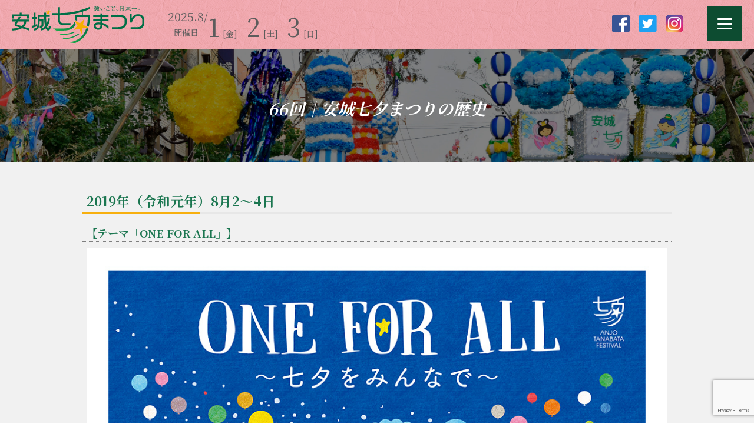

--- FILE ---
content_type: text/html; charset=utf-8
request_url: https://www.google.com/recaptcha/api2/anchor?ar=1&k=6Ld2b70kAAAAADewiz4d_YWJFOTT_mcOhsxNcKj2&co=aHR0cHM6Ly9hbmpvLXRhbmFiYXRhLmpwOjQ0Mw..&hl=en&v=N67nZn4AqZkNcbeMu4prBgzg&size=invisible&anchor-ms=20000&execute-ms=30000&cb=5l2b4ylkqogh
body_size: 48797
content:
<!DOCTYPE HTML><html dir="ltr" lang="en"><head><meta http-equiv="Content-Type" content="text/html; charset=UTF-8">
<meta http-equiv="X-UA-Compatible" content="IE=edge">
<title>reCAPTCHA</title>
<style type="text/css">
/* cyrillic-ext */
@font-face {
  font-family: 'Roboto';
  font-style: normal;
  font-weight: 400;
  font-stretch: 100%;
  src: url(//fonts.gstatic.com/s/roboto/v48/KFO7CnqEu92Fr1ME7kSn66aGLdTylUAMa3GUBHMdazTgWw.woff2) format('woff2');
  unicode-range: U+0460-052F, U+1C80-1C8A, U+20B4, U+2DE0-2DFF, U+A640-A69F, U+FE2E-FE2F;
}
/* cyrillic */
@font-face {
  font-family: 'Roboto';
  font-style: normal;
  font-weight: 400;
  font-stretch: 100%;
  src: url(//fonts.gstatic.com/s/roboto/v48/KFO7CnqEu92Fr1ME7kSn66aGLdTylUAMa3iUBHMdazTgWw.woff2) format('woff2');
  unicode-range: U+0301, U+0400-045F, U+0490-0491, U+04B0-04B1, U+2116;
}
/* greek-ext */
@font-face {
  font-family: 'Roboto';
  font-style: normal;
  font-weight: 400;
  font-stretch: 100%;
  src: url(//fonts.gstatic.com/s/roboto/v48/KFO7CnqEu92Fr1ME7kSn66aGLdTylUAMa3CUBHMdazTgWw.woff2) format('woff2');
  unicode-range: U+1F00-1FFF;
}
/* greek */
@font-face {
  font-family: 'Roboto';
  font-style: normal;
  font-weight: 400;
  font-stretch: 100%;
  src: url(//fonts.gstatic.com/s/roboto/v48/KFO7CnqEu92Fr1ME7kSn66aGLdTylUAMa3-UBHMdazTgWw.woff2) format('woff2');
  unicode-range: U+0370-0377, U+037A-037F, U+0384-038A, U+038C, U+038E-03A1, U+03A3-03FF;
}
/* math */
@font-face {
  font-family: 'Roboto';
  font-style: normal;
  font-weight: 400;
  font-stretch: 100%;
  src: url(//fonts.gstatic.com/s/roboto/v48/KFO7CnqEu92Fr1ME7kSn66aGLdTylUAMawCUBHMdazTgWw.woff2) format('woff2');
  unicode-range: U+0302-0303, U+0305, U+0307-0308, U+0310, U+0312, U+0315, U+031A, U+0326-0327, U+032C, U+032F-0330, U+0332-0333, U+0338, U+033A, U+0346, U+034D, U+0391-03A1, U+03A3-03A9, U+03B1-03C9, U+03D1, U+03D5-03D6, U+03F0-03F1, U+03F4-03F5, U+2016-2017, U+2034-2038, U+203C, U+2040, U+2043, U+2047, U+2050, U+2057, U+205F, U+2070-2071, U+2074-208E, U+2090-209C, U+20D0-20DC, U+20E1, U+20E5-20EF, U+2100-2112, U+2114-2115, U+2117-2121, U+2123-214F, U+2190, U+2192, U+2194-21AE, U+21B0-21E5, U+21F1-21F2, U+21F4-2211, U+2213-2214, U+2216-22FF, U+2308-230B, U+2310, U+2319, U+231C-2321, U+2336-237A, U+237C, U+2395, U+239B-23B7, U+23D0, U+23DC-23E1, U+2474-2475, U+25AF, U+25B3, U+25B7, U+25BD, U+25C1, U+25CA, U+25CC, U+25FB, U+266D-266F, U+27C0-27FF, U+2900-2AFF, U+2B0E-2B11, U+2B30-2B4C, U+2BFE, U+3030, U+FF5B, U+FF5D, U+1D400-1D7FF, U+1EE00-1EEFF;
}
/* symbols */
@font-face {
  font-family: 'Roboto';
  font-style: normal;
  font-weight: 400;
  font-stretch: 100%;
  src: url(//fonts.gstatic.com/s/roboto/v48/KFO7CnqEu92Fr1ME7kSn66aGLdTylUAMaxKUBHMdazTgWw.woff2) format('woff2');
  unicode-range: U+0001-000C, U+000E-001F, U+007F-009F, U+20DD-20E0, U+20E2-20E4, U+2150-218F, U+2190, U+2192, U+2194-2199, U+21AF, U+21E6-21F0, U+21F3, U+2218-2219, U+2299, U+22C4-22C6, U+2300-243F, U+2440-244A, U+2460-24FF, U+25A0-27BF, U+2800-28FF, U+2921-2922, U+2981, U+29BF, U+29EB, U+2B00-2BFF, U+4DC0-4DFF, U+FFF9-FFFB, U+10140-1018E, U+10190-1019C, U+101A0, U+101D0-101FD, U+102E0-102FB, U+10E60-10E7E, U+1D2C0-1D2D3, U+1D2E0-1D37F, U+1F000-1F0FF, U+1F100-1F1AD, U+1F1E6-1F1FF, U+1F30D-1F30F, U+1F315, U+1F31C, U+1F31E, U+1F320-1F32C, U+1F336, U+1F378, U+1F37D, U+1F382, U+1F393-1F39F, U+1F3A7-1F3A8, U+1F3AC-1F3AF, U+1F3C2, U+1F3C4-1F3C6, U+1F3CA-1F3CE, U+1F3D4-1F3E0, U+1F3ED, U+1F3F1-1F3F3, U+1F3F5-1F3F7, U+1F408, U+1F415, U+1F41F, U+1F426, U+1F43F, U+1F441-1F442, U+1F444, U+1F446-1F449, U+1F44C-1F44E, U+1F453, U+1F46A, U+1F47D, U+1F4A3, U+1F4B0, U+1F4B3, U+1F4B9, U+1F4BB, U+1F4BF, U+1F4C8-1F4CB, U+1F4D6, U+1F4DA, U+1F4DF, U+1F4E3-1F4E6, U+1F4EA-1F4ED, U+1F4F7, U+1F4F9-1F4FB, U+1F4FD-1F4FE, U+1F503, U+1F507-1F50B, U+1F50D, U+1F512-1F513, U+1F53E-1F54A, U+1F54F-1F5FA, U+1F610, U+1F650-1F67F, U+1F687, U+1F68D, U+1F691, U+1F694, U+1F698, U+1F6AD, U+1F6B2, U+1F6B9-1F6BA, U+1F6BC, U+1F6C6-1F6CF, U+1F6D3-1F6D7, U+1F6E0-1F6EA, U+1F6F0-1F6F3, U+1F6F7-1F6FC, U+1F700-1F7FF, U+1F800-1F80B, U+1F810-1F847, U+1F850-1F859, U+1F860-1F887, U+1F890-1F8AD, U+1F8B0-1F8BB, U+1F8C0-1F8C1, U+1F900-1F90B, U+1F93B, U+1F946, U+1F984, U+1F996, U+1F9E9, U+1FA00-1FA6F, U+1FA70-1FA7C, U+1FA80-1FA89, U+1FA8F-1FAC6, U+1FACE-1FADC, U+1FADF-1FAE9, U+1FAF0-1FAF8, U+1FB00-1FBFF;
}
/* vietnamese */
@font-face {
  font-family: 'Roboto';
  font-style: normal;
  font-weight: 400;
  font-stretch: 100%;
  src: url(//fonts.gstatic.com/s/roboto/v48/KFO7CnqEu92Fr1ME7kSn66aGLdTylUAMa3OUBHMdazTgWw.woff2) format('woff2');
  unicode-range: U+0102-0103, U+0110-0111, U+0128-0129, U+0168-0169, U+01A0-01A1, U+01AF-01B0, U+0300-0301, U+0303-0304, U+0308-0309, U+0323, U+0329, U+1EA0-1EF9, U+20AB;
}
/* latin-ext */
@font-face {
  font-family: 'Roboto';
  font-style: normal;
  font-weight: 400;
  font-stretch: 100%;
  src: url(//fonts.gstatic.com/s/roboto/v48/KFO7CnqEu92Fr1ME7kSn66aGLdTylUAMa3KUBHMdazTgWw.woff2) format('woff2');
  unicode-range: U+0100-02BA, U+02BD-02C5, U+02C7-02CC, U+02CE-02D7, U+02DD-02FF, U+0304, U+0308, U+0329, U+1D00-1DBF, U+1E00-1E9F, U+1EF2-1EFF, U+2020, U+20A0-20AB, U+20AD-20C0, U+2113, U+2C60-2C7F, U+A720-A7FF;
}
/* latin */
@font-face {
  font-family: 'Roboto';
  font-style: normal;
  font-weight: 400;
  font-stretch: 100%;
  src: url(//fonts.gstatic.com/s/roboto/v48/KFO7CnqEu92Fr1ME7kSn66aGLdTylUAMa3yUBHMdazQ.woff2) format('woff2');
  unicode-range: U+0000-00FF, U+0131, U+0152-0153, U+02BB-02BC, U+02C6, U+02DA, U+02DC, U+0304, U+0308, U+0329, U+2000-206F, U+20AC, U+2122, U+2191, U+2193, U+2212, U+2215, U+FEFF, U+FFFD;
}
/* cyrillic-ext */
@font-face {
  font-family: 'Roboto';
  font-style: normal;
  font-weight: 500;
  font-stretch: 100%;
  src: url(//fonts.gstatic.com/s/roboto/v48/KFO7CnqEu92Fr1ME7kSn66aGLdTylUAMa3GUBHMdazTgWw.woff2) format('woff2');
  unicode-range: U+0460-052F, U+1C80-1C8A, U+20B4, U+2DE0-2DFF, U+A640-A69F, U+FE2E-FE2F;
}
/* cyrillic */
@font-face {
  font-family: 'Roboto';
  font-style: normal;
  font-weight: 500;
  font-stretch: 100%;
  src: url(//fonts.gstatic.com/s/roboto/v48/KFO7CnqEu92Fr1ME7kSn66aGLdTylUAMa3iUBHMdazTgWw.woff2) format('woff2');
  unicode-range: U+0301, U+0400-045F, U+0490-0491, U+04B0-04B1, U+2116;
}
/* greek-ext */
@font-face {
  font-family: 'Roboto';
  font-style: normal;
  font-weight: 500;
  font-stretch: 100%;
  src: url(//fonts.gstatic.com/s/roboto/v48/KFO7CnqEu92Fr1ME7kSn66aGLdTylUAMa3CUBHMdazTgWw.woff2) format('woff2');
  unicode-range: U+1F00-1FFF;
}
/* greek */
@font-face {
  font-family: 'Roboto';
  font-style: normal;
  font-weight: 500;
  font-stretch: 100%;
  src: url(//fonts.gstatic.com/s/roboto/v48/KFO7CnqEu92Fr1ME7kSn66aGLdTylUAMa3-UBHMdazTgWw.woff2) format('woff2');
  unicode-range: U+0370-0377, U+037A-037F, U+0384-038A, U+038C, U+038E-03A1, U+03A3-03FF;
}
/* math */
@font-face {
  font-family: 'Roboto';
  font-style: normal;
  font-weight: 500;
  font-stretch: 100%;
  src: url(//fonts.gstatic.com/s/roboto/v48/KFO7CnqEu92Fr1ME7kSn66aGLdTylUAMawCUBHMdazTgWw.woff2) format('woff2');
  unicode-range: U+0302-0303, U+0305, U+0307-0308, U+0310, U+0312, U+0315, U+031A, U+0326-0327, U+032C, U+032F-0330, U+0332-0333, U+0338, U+033A, U+0346, U+034D, U+0391-03A1, U+03A3-03A9, U+03B1-03C9, U+03D1, U+03D5-03D6, U+03F0-03F1, U+03F4-03F5, U+2016-2017, U+2034-2038, U+203C, U+2040, U+2043, U+2047, U+2050, U+2057, U+205F, U+2070-2071, U+2074-208E, U+2090-209C, U+20D0-20DC, U+20E1, U+20E5-20EF, U+2100-2112, U+2114-2115, U+2117-2121, U+2123-214F, U+2190, U+2192, U+2194-21AE, U+21B0-21E5, U+21F1-21F2, U+21F4-2211, U+2213-2214, U+2216-22FF, U+2308-230B, U+2310, U+2319, U+231C-2321, U+2336-237A, U+237C, U+2395, U+239B-23B7, U+23D0, U+23DC-23E1, U+2474-2475, U+25AF, U+25B3, U+25B7, U+25BD, U+25C1, U+25CA, U+25CC, U+25FB, U+266D-266F, U+27C0-27FF, U+2900-2AFF, U+2B0E-2B11, U+2B30-2B4C, U+2BFE, U+3030, U+FF5B, U+FF5D, U+1D400-1D7FF, U+1EE00-1EEFF;
}
/* symbols */
@font-face {
  font-family: 'Roboto';
  font-style: normal;
  font-weight: 500;
  font-stretch: 100%;
  src: url(//fonts.gstatic.com/s/roboto/v48/KFO7CnqEu92Fr1ME7kSn66aGLdTylUAMaxKUBHMdazTgWw.woff2) format('woff2');
  unicode-range: U+0001-000C, U+000E-001F, U+007F-009F, U+20DD-20E0, U+20E2-20E4, U+2150-218F, U+2190, U+2192, U+2194-2199, U+21AF, U+21E6-21F0, U+21F3, U+2218-2219, U+2299, U+22C4-22C6, U+2300-243F, U+2440-244A, U+2460-24FF, U+25A0-27BF, U+2800-28FF, U+2921-2922, U+2981, U+29BF, U+29EB, U+2B00-2BFF, U+4DC0-4DFF, U+FFF9-FFFB, U+10140-1018E, U+10190-1019C, U+101A0, U+101D0-101FD, U+102E0-102FB, U+10E60-10E7E, U+1D2C0-1D2D3, U+1D2E0-1D37F, U+1F000-1F0FF, U+1F100-1F1AD, U+1F1E6-1F1FF, U+1F30D-1F30F, U+1F315, U+1F31C, U+1F31E, U+1F320-1F32C, U+1F336, U+1F378, U+1F37D, U+1F382, U+1F393-1F39F, U+1F3A7-1F3A8, U+1F3AC-1F3AF, U+1F3C2, U+1F3C4-1F3C6, U+1F3CA-1F3CE, U+1F3D4-1F3E0, U+1F3ED, U+1F3F1-1F3F3, U+1F3F5-1F3F7, U+1F408, U+1F415, U+1F41F, U+1F426, U+1F43F, U+1F441-1F442, U+1F444, U+1F446-1F449, U+1F44C-1F44E, U+1F453, U+1F46A, U+1F47D, U+1F4A3, U+1F4B0, U+1F4B3, U+1F4B9, U+1F4BB, U+1F4BF, U+1F4C8-1F4CB, U+1F4D6, U+1F4DA, U+1F4DF, U+1F4E3-1F4E6, U+1F4EA-1F4ED, U+1F4F7, U+1F4F9-1F4FB, U+1F4FD-1F4FE, U+1F503, U+1F507-1F50B, U+1F50D, U+1F512-1F513, U+1F53E-1F54A, U+1F54F-1F5FA, U+1F610, U+1F650-1F67F, U+1F687, U+1F68D, U+1F691, U+1F694, U+1F698, U+1F6AD, U+1F6B2, U+1F6B9-1F6BA, U+1F6BC, U+1F6C6-1F6CF, U+1F6D3-1F6D7, U+1F6E0-1F6EA, U+1F6F0-1F6F3, U+1F6F7-1F6FC, U+1F700-1F7FF, U+1F800-1F80B, U+1F810-1F847, U+1F850-1F859, U+1F860-1F887, U+1F890-1F8AD, U+1F8B0-1F8BB, U+1F8C0-1F8C1, U+1F900-1F90B, U+1F93B, U+1F946, U+1F984, U+1F996, U+1F9E9, U+1FA00-1FA6F, U+1FA70-1FA7C, U+1FA80-1FA89, U+1FA8F-1FAC6, U+1FACE-1FADC, U+1FADF-1FAE9, U+1FAF0-1FAF8, U+1FB00-1FBFF;
}
/* vietnamese */
@font-face {
  font-family: 'Roboto';
  font-style: normal;
  font-weight: 500;
  font-stretch: 100%;
  src: url(//fonts.gstatic.com/s/roboto/v48/KFO7CnqEu92Fr1ME7kSn66aGLdTylUAMa3OUBHMdazTgWw.woff2) format('woff2');
  unicode-range: U+0102-0103, U+0110-0111, U+0128-0129, U+0168-0169, U+01A0-01A1, U+01AF-01B0, U+0300-0301, U+0303-0304, U+0308-0309, U+0323, U+0329, U+1EA0-1EF9, U+20AB;
}
/* latin-ext */
@font-face {
  font-family: 'Roboto';
  font-style: normal;
  font-weight: 500;
  font-stretch: 100%;
  src: url(//fonts.gstatic.com/s/roboto/v48/KFO7CnqEu92Fr1ME7kSn66aGLdTylUAMa3KUBHMdazTgWw.woff2) format('woff2');
  unicode-range: U+0100-02BA, U+02BD-02C5, U+02C7-02CC, U+02CE-02D7, U+02DD-02FF, U+0304, U+0308, U+0329, U+1D00-1DBF, U+1E00-1E9F, U+1EF2-1EFF, U+2020, U+20A0-20AB, U+20AD-20C0, U+2113, U+2C60-2C7F, U+A720-A7FF;
}
/* latin */
@font-face {
  font-family: 'Roboto';
  font-style: normal;
  font-weight: 500;
  font-stretch: 100%;
  src: url(//fonts.gstatic.com/s/roboto/v48/KFO7CnqEu92Fr1ME7kSn66aGLdTylUAMa3yUBHMdazQ.woff2) format('woff2');
  unicode-range: U+0000-00FF, U+0131, U+0152-0153, U+02BB-02BC, U+02C6, U+02DA, U+02DC, U+0304, U+0308, U+0329, U+2000-206F, U+20AC, U+2122, U+2191, U+2193, U+2212, U+2215, U+FEFF, U+FFFD;
}
/* cyrillic-ext */
@font-face {
  font-family: 'Roboto';
  font-style: normal;
  font-weight: 900;
  font-stretch: 100%;
  src: url(//fonts.gstatic.com/s/roboto/v48/KFO7CnqEu92Fr1ME7kSn66aGLdTylUAMa3GUBHMdazTgWw.woff2) format('woff2');
  unicode-range: U+0460-052F, U+1C80-1C8A, U+20B4, U+2DE0-2DFF, U+A640-A69F, U+FE2E-FE2F;
}
/* cyrillic */
@font-face {
  font-family: 'Roboto';
  font-style: normal;
  font-weight: 900;
  font-stretch: 100%;
  src: url(//fonts.gstatic.com/s/roboto/v48/KFO7CnqEu92Fr1ME7kSn66aGLdTylUAMa3iUBHMdazTgWw.woff2) format('woff2');
  unicode-range: U+0301, U+0400-045F, U+0490-0491, U+04B0-04B1, U+2116;
}
/* greek-ext */
@font-face {
  font-family: 'Roboto';
  font-style: normal;
  font-weight: 900;
  font-stretch: 100%;
  src: url(//fonts.gstatic.com/s/roboto/v48/KFO7CnqEu92Fr1ME7kSn66aGLdTylUAMa3CUBHMdazTgWw.woff2) format('woff2');
  unicode-range: U+1F00-1FFF;
}
/* greek */
@font-face {
  font-family: 'Roboto';
  font-style: normal;
  font-weight: 900;
  font-stretch: 100%;
  src: url(//fonts.gstatic.com/s/roboto/v48/KFO7CnqEu92Fr1ME7kSn66aGLdTylUAMa3-UBHMdazTgWw.woff2) format('woff2');
  unicode-range: U+0370-0377, U+037A-037F, U+0384-038A, U+038C, U+038E-03A1, U+03A3-03FF;
}
/* math */
@font-face {
  font-family: 'Roboto';
  font-style: normal;
  font-weight: 900;
  font-stretch: 100%;
  src: url(//fonts.gstatic.com/s/roboto/v48/KFO7CnqEu92Fr1ME7kSn66aGLdTylUAMawCUBHMdazTgWw.woff2) format('woff2');
  unicode-range: U+0302-0303, U+0305, U+0307-0308, U+0310, U+0312, U+0315, U+031A, U+0326-0327, U+032C, U+032F-0330, U+0332-0333, U+0338, U+033A, U+0346, U+034D, U+0391-03A1, U+03A3-03A9, U+03B1-03C9, U+03D1, U+03D5-03D6, U+03F0-03F1, U+03F4-03F5, U+2016-2017, U+2034-2038, U+203C, U+2040, U+2043, U+2047, U+2050, U+2057, U+205F, U+2070-2071, U+2074-208E, U+2090-209C, U+20D0-20DC, U+20E1, U+20E5-20EF, U+2100-2112, U+2114-2115, U+2117-2121, U+2123-214F, U+2190, U+2192, U+2194-21AE, U+21B0-21E5, U+21F1-21F2, U+21F4-2211, U+2213-2214, U+2216-22FF, U+2308-230B, U+2310, U+2319, U+231C-2321, U+2336-237A, U+237C, U+2395, U+239B-23B7, U+23D0, U+23DC-23E1, U+2474-2475, U+25AF, U+25B3, U+25B7, U+25BD, U+25C1, U+25CA, U+25CC, U+25FB, U+266D-266F, U+27C0-27FF, U+2900-2AFF, U+2B0E-2B11, U+2B30-2B4C, U+2BFE, U+3030, U+FF5B, U+FF5D, U+1D400-1D7FF, U+1EE00-1EEFF;
}
/* symbols */
@font-face {
  font-family: 'Roboto';
  font-style: normal;
  font-weight: 900;
  font-stretch: 100%;
  src: url(//fonts.gstatic.com/s/roboto/v48/KFO7CnqEu92Fr1ME7kSn66aGLdTylUAMaxKUBHMdazTgWw.woff2) format('woff2');
  unicode-range: U+0001-000C, U+000E-001F, U+007F-009F, U+20DD-20E0, U+20E2-20E4, U+2150-218F, U+2190, U+2192, U+2194-2199, U+21AF, U+21E6-21F0, U+21F3, U+2218-2219, U+2299, U+22C4-22C6, U+2300-243F, U+2440-244A, U+2460-24FF, U+25A0-27BF, U+2800-28FF, U+2921-2922, U+2981, U+29BF, U+29EB, U+2B00-2BFF, U+4DC0-4DFF, U+FFF9-FFFB, U+10140-1018E, U+10190-1019C, U+101A0, U+101D0-101FD, U+102E0-102FB, U+10E60-10E7E, U+1D2C0-1D2D3, U+1D2E0-1D37F, U+1F000-1F0FF, U+1F100-1F1AD, U+1F1E6-1F1FF, U+1F30D-1F30F, U+1F315, U+1F31C, U+1F31E, U+1F320-1F32C, U+1F336, U+1F378, U+1F37D, U+1F382, U+1F393-1F39F, U+1F3A7-1F3A8, U+1F3AC-1F3AF, U+1F3C2, U+1F3C4-1F3C6, U+1F3CA-1F3CE, U+1F3D4-1F3E0, U+1F3ED, U+1F3F1-1F3F3, U+1F3F5-1F3F7, U+1F408, U+1F415, U+1F41F, U+1F426, U+1F43F, U+1F441-1F442, U+1F444, U+1F446-1F449, U+1F44C-1F44E, U+1F453, U+1F46A, U+1F47D, U+1F4A3, U+1F4B0, U+1F4B3, U+1F4B9, U+1F4BB, U+1F4BF, U+1F4C8-1F4CB, U+1F4D6, U+1F4DA, U+1F4DF, U+1F4E3-1F4E6, U+1F4EA-1F4ED, U+1F4F7, U+1F4F9-1F4FB, U+1F4FD-1F4FE, U+1F503, U+1F507-1F50B, U+1F50D, U+1F512-1F513, U+1F53E-1F54A, U+1F54F-1F5FA, U+1F610, U+1F650-1F67F, U+1F687, U+1F68D, U+1F691, U+1F694, U+1F698, U+1F6AD, U+1F6B2, U+1F6B9-1F6BA, U+1F6BC, U+1F6C6-1F6CF, U+1F6D3-1F6D7, U+1F6E0-1F6EA, U+1F6F0-1F6F3, U+1F6F7-1F6FC, U+1F700-1F7FF, U+1F800-1F80B, U+1F810-1F847, U+1F850-1F859, U+1F860-1F887, U+1F890-1F8AD, U+1F8B0-1F8BB, U+1F8C0-1F8C1, U+1F900-1F90B, U+1F93B, U+1F946, U+1F984, U+1F996, U+1F9E9, U+1FA00-1FA6F, U+1FA70-1FA7C, U+1FA80-1FA89, U+1FA8F-1FAC6, U+1FACE-1FADC, U+1FADF-1FAE9, U+1FAF0-1FAF8, U+1FB00-1FBFF;
}
/* vietnamese */
@font-face {
  font-family: 'Roboto';
  font-style: normal;
  font-weight: 900;
  font-stretch: 100%;
  src: url(//fonts.gstatic.com/s/roboto/v48/KFO7CnqEu92Fr1ME7kSn66aGLdTylUAMa3OUBHMdazTgWw.woff2) format('woff2');
  unicode-range: U+0102-0103, U+0110-0111, U+0128-0129, U+0168-0169, U+01A0-01A1, U+01AF-01B0, U+0300-0301, U+0303-0304, U+0308-0309, U+0323, U+0329, U+1EA0-1EF9, U+20AB;
}
/* latin-ext */
@font-face {
  font-family: 'Roboto';
  font-style: normal;
  font-weight: 900;
  font-stretch: 100%;
  src: url(//fonts.gstatic.com/s/roboto/v48/KFO7CnqEu92Fr1ME7kSn66aGLdTylUAMa3KUBHMdazTgWw.woff2) format('woff2');
  unicode-range: U+0100-02BA, U+02BD-02C5, U+02C7-02CC, U+02CE-02D7, U+02DD-02FF, U+0304, U+0308, U+0329, U+1D00-1DBF, U+1E00-1E9F, U+1EF2-1EFF, U+2020, U+20A0-20AB, U+20AD-20C0, U+2113, U+2C60-2C7F, U+A720-A7FF;
}
/* latin */
@font-face {
  font-family: 'Roboto';
  font-style: normal;
  font-weight: 900;
  font-stretch: 100%;
  src: url(//fonts.gstatic.com/s/roboto/v48/KFO7CnqEu92Fr1ME7kSn66aGLdTylUAMa3yUBHMdazQ.woff2) format('woff2');
  unicode-range: U+0000-00FF, U+0131, U+0152-0153, U+02BB-02BC, U+02C6, U+02DA, U+02DC, U+0304, U+0308, U+0329, U+2000-206F, U+20AC, U+2122, U+2191, U+2193, U+2212, U+2215, U+FEFF, U+FFFD;
}

</style>
<link rel="stylesheet" type="text/css" href="https://www.gstatic.com/recaptcha/releases/N67nZn4AqZkNcbeMu4prBgzg/styles__ltr.css">
<script nonce="rub0mrIkyRBrqml5Unf8uw" type="text/javascript">window['__recaptcha_api'] = 'https://www.google.com/recaptcha/api2/';</script>
<script type="text/javascript" src="https://www.gstatic.com/recaptcha/releases/N67nZn4AqZkNcbeMu4prBgzg/recaptcha__en.js" nonce="rub0mrIkyRBrqml5Unf8uw">
      
    </script></head>
<body><div id="rc-anchor-alert" class="rc-anchor-alert"></div>
<input type="hidden" id="recaptcha-token" value="[base64]">
<script type="text/javascript" nonce="rub0mrIkyRBrqml5Unf8uw">
      recaptcha.anchor.Main.init("[\x22ainput\x22,[\x22bgdata\x22,\x22\x22,\[base64]/[base64]/[base64]/[base64]/[base64]/[base64]/KGcoTywyNTMsTy5PKSxVRyhPLEMpKTpnKE8sMjUzLEMpLE8pKSxsKSksTykpfSxieT1mdW5jdGlvbihDLE8sdSxsKXtmb3IobD0odT1SKEMpLDApO08+MDtPLS0pbD1sPDw4fFooQyk7ZyhDLHUsbCl9LFVHPWZ1bmN0aW9uKEMsTyl7Qy5pLmxlbmd0aD4xMDQ/[base64]/[base64]/[base64]/[base64]/[base64]/[base64]/[base64]\\u003d\x22,\[base64]\\u003d\\u003d\x22,\x22wpDClcKeczU+wpzCkEHDpmg8wrvCr8KiwoMIPMKHw4daCcKewqM8GsKbwrDCjsKsaMO0JcKuw5fCjU/DscKDw7ojZ8OPOsKIfMOcw7nCrsOpCcOiSBjDvjQvw65Bw7LDlsO7JcOoOMOJJsOaHWEYVSnCjQbCi8KrBy5Ow5Q/w4fDhX59KwLCvTFodsOgFcOlw5nDn8OPwo3CpCrCpWrDmmtKw5nCpg3ChMOswo3Dlj/Dq8K1wrpYw6d/w50Aw7Q6BCXCrBfDsEMjw5HCowpCC8O+wqsgwp5CCMKbw6zCqcOYPsK9wobDgg3CmhjCpjbDlsKDOyUuwq1LWXINwoTDonoXGBvCk8KKO8KXNWnDhsOER8O+QsKmQ2bDvCXCrMO1XUsmXcOqc8KRwo/Di3/Ds1E3wqrDhMOVV8Ohw53Co3PDicODw67DrsKALsO8woHDoRRGw6pyI8Kcw6PDmXdQY23DiAhdw6/CjsKCVsO1w5zDlsKACMK0w7FxTMOhUcKQIcK7JWwgwplHwot+woRpwpnDhmR/wpxRQUfClEwzwojDsMOUGToff3FQWSLDhMONwonDoj56w4MgHzZzAnBYwpk9W2cSIU0xME/ChA9Dw6nDpyLCncKrw53ChUZ7Lmw4wpDDiEfCjsOrw6ZOw7xdw7XDqMKawoMvdhLCh8K3wrQPwoRnwoHCo8KGw4rDu1VXew1gw6xVMXAhVBPDtcKuwrtKS3dGXlk/wq3Co17Dt2zDvzDCuC/Dj8KnXjoEw4vDug1lw6/Ci8OINh/Dm8OHUsKhwpJnecKIw7RFCzTDsH7DsUbDlEpowqNhw7coZcKxw6krwpBBIiJYw7XCpgnDkkU/w61dZDnCocKBciIlwqMyW8OwXMO+wo3DkcK5Z01SwqEBwq0XI8OZw4ICHMKhw4tbasKRwp1Nd8OWwowDP8KyB8O7PsK5G8O2TcOyMR/CqsKsw69swq/DpDPCqWPChsKswoctZVkWB0fCk8OywoDDiAzCssKDfMKQJgEcSsKnwrdAEMOywrkYTMOWwrFfW8O7NMOqw4YtI8KJCcOWwpfCmX5Mw7wYX17Dk1PCm8KLwrHDkmY4OCjDscOQwpA9w4XCm8OXw6jDq3PCmAs9IUc8D8OxwqRraMONw53ClsKIXsKxDcKowpUjwp/DgVDCkcK3eFIVGAbDvcKXF8OIwqbDrcKSZCjCtwXDsWJWw7LChsORw5wXwrPCm1TDq3LDvR9ZR0cME8KebMOfVsOnw7AewrEJDBrDrGcNw4dvB2LDsMO9wpR6RsK3woc+WVtGwpZ/w4Y6dcO8fRjDjX8sfMO4FBAZUcKKwqgcw6PDqMOCWyXDsRzDkS3ChcO5MyPClMOuw6vDhm/CnsOjwpbDoQtYw7LCvMOmMT5IwqI8w68rHR/DhlxLMcOiwoJ8wp/DmD91woN7Q8ORQMKVwrjCkcKRwoDCg2sswpdrwrvCgMOMwpzDrW7DvsOcCMKlwpHCoTJCFmciHgPCicK1wolOw4BEwqEGMsKdLMKSwqLDuAXCtSwRw7xmP3/DqcK1wpQbXWxMDsK0wr0Xf8OzYGdbw5U0wrhVXgvClcOJw6zCmcOAHy5yw4TDgcK4woLDrzTDmkHDoHLCgMKVwpIew68Sw6HDkz3CrBBewpQHZhLDpsKDJ0HDsMKOCjHCmsOmdcKucTzDvsKSw4/CgQYbc8ORw4bCjSobw7wCwoXDoAEfw7Rsdh9dW8Ocwrlhw7MBw7EbI39Ww5dhwrgfYE4KAcOSw7DDsmpIw61RVCtLY1jDuMOpw7JiU8OrH8KkBMO3HcKQwpfDlCozw5/[base64]/DucOzw6htw6hGwo7DlVM8V8KlPkR2w77CvcOtwpp/wpl+w77DhWM9YcKpBcO+OEEgKGp0O3skXg7CpEfDvRXCqcK8wrgwwpfDs8O/WV8GcCZ4wqZ/IcO/wofDssOnwrRdJ8KNw5AMTsOVw4ImScO8G2bCr8O2a2HCsMKoB3sCSsOdw4BqKTd1CSHDjMK1QBMvBhrDgldtwoLDtgNzwrXDmC/[base64]/wprCuWk0wqvDksKFacKiw6vCl8KZVWfDq8KubsK5BsKSw7pHC8OUNE7Dl8KOIyzDocOVwovDoMO0HMKKw7zDi1bCssOVdsKIwp8VLwjDt8OqMMOawoZ1wqlnw4MKPsKeeVRcwrFfw6oAPcKcw47Do3ksRMOcfApWwp/DgsOkwpczw7cRw5ofwojDqMKvVcO2OsOtwo5dwoPCtFTCtsOzM0JcYMOvMcK+eGx4fkvCucOpbcKJw58pFMK+wqtMwop6wppDXcOPwrrCsMO/woAdHMKhRsOKQz/[base64]/GgApM8Ozw5vDrkdUw4xFwqbDhhV3wrzDlm3CvMKmw6XDs8KdwpnCm8KtVcOLBcKLbcOYwrx9w41vw7Baw5PCksO7w6crY8KAb0LCkQTDizfDmsKTwqXCp1/DusKBVzduVgzCkRHCkcOWK8K4YX3Cm8KYJ2EoesOyQ0PCoMOzKMKGwrcFRD9Awr/DvMOywpjDliNtwo/[base64]/DhSRSworCi8KEw4dJbsKyRTLDozjChcOVwp0db8Olwr9hB8OXwqvCvsKdw47Dv8Kwwpp3w6kvVcO/[base64]/DtltewqdQwr7Duzkuwp7CpH5Hwr3Dm8KrGzIFI8Kpw6dONAnDiFTCmMKpwrUlw4bCglzCscKhw7gHIx4swpkLwrjCs8KaX8K6wqjDisK+w70Uw5zCgcOGwpkpK8KFwphbw5fCly8iPyRFw7HDvHobw7DCtcO9DMOnwotIJMKQd8OGwrxUwr7DtMOEwqPDlzjDqT/DtibDvh/Cm8KBdUjDq8KAw7VwZk3DqC3CgUvDtDTDjRstwpjCq8K5N14Awpd6w5vDlsKQw4s5D8K4Z8KGw4IBwoZ7WsKiw5fCkcOow74deMOtcQvCtCzDlsKhW1DDjhdGBsKIwp4Mw4/CpsOQEQXCnQkqEcKjMcKSLQZiw74tBcOVOMOET8KJwqJww7hIRsOVwpcqJBdHwrR7U8Kzw5xGw7tdw7/CpVlwWcOJwocGw4cSw6XCssO0woLChMO/asKhQD0ewrF8J8OawoXCtRbCqMKHwp3Cu8KfLhnDoDTCpsKyAMOjCVU/C14Uw4zDoMOaw6QhwqF+w6xUw7xHDnx/NkcAw6rCpUUGBMOnwqLCgMKaVyfDtcKCTU1uwoxnKcOxwrTDlMOjwqZ1XXxVwqhbeMKrKxXDmsK5wqsEw4/[base64]/CtBpow4FqBiPCn3FgIMKJw7zDg3/Dl2x0J8ORcF7CvhLCusOBbcOFwojDlmUrBMOyN8Kmwr0+wpLDtGnCuBA4w7bCpsOaU8OrB8K+w71Mw7tgbMO1Mi4bw7E3OBDDmcK/w6BVEcOTw47DnE5bM8OrwrLCosKfw7TDm3ESfcK5MsKswrAXFFcRw70ZwofDisKpw6whVSfCsAjDs8KCwolfwrdSwoPDswQLHMOVPk0ww5bDqU/Dr8Ofw75Mw7zChMOXOF1xSMOZwo/DmsKfJcO9w510w4Q1w7tlMcKsw4HCgMOJw6zCusOAwqJqLsOqMnrCsjJowqU8w7cXA8KAOntjJiTDr8KOazhLBz9/wq0zwpHCpTnDglpgwrcOOMORR8K0wqtyV8OANmkCwo/CiMKLK8Knw77Dnj5/J8OSwrHCtMOORnXDiMOsZsKDw6DDvMKQe8KHasOqwqzDqV85w5cmwo/DqEx9cMK6FDN6w6/DriXDvcOJZsOMbsOiw5/CvcKIYcKBwp7DqMO4wqJmfmorwo3Ci8K1w7NRXcOYccOlwqFjZ8K5wplyw7nCt8OCVsO/w5nDisK1LETDpA7CpsK+wr3Cl8KKZ3dNLsKSesO4wrMowqQ4EmcYF2lBwq7CsgzCmcKWfhDDrFrCvk4ubEvDoGoxG8KfbMO3NU/Cml/[base64]/DncOWw6TCpcK7SyvCsijDvMOOc8OMw7/[base64]/[base64]/[base64]/DuwxMw4gJwrbClTY5w43CvMO4wqnCuiZicSIgVyDCiMOKHyoTwopac8OKw6Bpb8OTNcKWw5XCpynDg8OuwrzCi1h2wp/CuAjCnsKiOMKrw5vClRNow4ViFMOBw4tTMG7Cpk9cXMOIwozCqsOZw5LCqjJ7wqYiezjDpwzCsmnDlsOVZBYzw6LDsMOLw6/DvcK4wpLCjsOqGRnCosKRwoDDs1wMwrfCqSXDlcOKVcKZwrvDiMKEWjbCoGXCvcOhLMOywobDu0EnwqfCrsOYw7B2AcKRMkLCtsKKfF51wp/CixlZdMONwqFeSMKYw5N6wrg/w4A+wpoHcMO8w73CvMONw6nDmsK9CB7DjFzDgFzCvBZMwqvCm3MkY8KowoFlZMKUQwAhUgRXV8OPwoDDu8Olw7LCj8KgCcO+CWFmFMKZaGlPwr3Dq8O6w7jCvcOHw5gsw7ZjCMORwr7DnhrClEYyw75Iw6lhwqXCp2krI21hwqB1w6/Cl8KaRwwEesO6w6UUNndywqB8w58WU1c9w5rCq1/DtRYmSMKVSErCn8OTD3t0HlvCsMO/woXCjwwhQ8OiwqvCsWJLLVHCuBHDrVc1wohILcKCw6TCuMKVBzk+w4/CrRbDkBx9w4wXw5fCrXo6fAMAwp7Cg8KyJsKgNCDCkXrCjcKlwoDDnHpeRcKUNnPDkC7CgcOpw7Y7dWzCqsKddUc1HRrChMOYwrhawpHClcKnw7LDrsO3wpnCnnDCkFcwXH8UwqrDuMKjTzDCnMOxwrFuw4TDt8KewpbDkcOcw4zCgsK0wrLDusK2S8O3ZcKtw4/Co0dqw6DDhCwzfMOxAyU6NcOUw51Twohow4/DusOFEVh7wq0OM8OTwr56w4rCtnXCrUrCsWUUw5nChRVZw7xJKW/[base64]/Cv0vDpybDpVQUOMOOS8O3wqjClsOOwpzDkA/DqMKEY8KOFF3DncKwwpVUXUjDgB3DtcOIZlZ+w6Jfw49vw6F2w57CusOyJcOJw67DgcOzSho8wpA/w7M9SMOLQ180wo0SwpPCnMOVcih2L8KJwpHCgsObwqLCogo9GsOqCsKYUy80UELDmV1Fw6vDu8Ohw6TCmcKYw47ChsKswpkEw43DtxgKw74pLS4UZcKlw5bChzrCpBXChxdNw5bDkMO5AU7CgSRFfwrChU/CvBMzwo9Kwp3Di8Kpw4XCqw/Dt8KAw7zChMKuw5lNFMOjMsOnVB9yLXAqYMK4w61Ywqdmwpogw4kdw4lfw5YFw7LDisOcLyNmwrRvRSTDiMKBP8Kmw7nCtMKxHcOZSC/[base64]/LMKgDsKjNTs1d8O0KgxtCwnCsx3DlgQ0FcOZw6LDksOKw4gPTC7DgnJnwqXCgSXDhHwXwpbChcKhOADCnlTCiMOjdXTDgFfCo8KwM8OQQcKrw6rDpcKQwp0aw7fCqcOjeSXCrx3CrmTCklZew5vDgUhVTnAQKsOBfcKXwoXDvMKGP8OKwrowEcOZwqTDtMKjw4/DusKewpfCvT7Cng/CgEhmDgzDnijCgwXCo8OgCsKKVmQaAG/[base64]/DvMKaw7DCiz/Cix4/wrPDvcKOw4dewrbDsDcLwprCvlp8E8KzHMOqw4Nuw5Bkw7rCr8OOWi0Hw7d3w53Cq3rCmnvDukzDu0AKw5gsZMKMAkPDqCNBJ1YFGsK5wrrCq002w6PDmMK4w5TDmnkEMHknwr/[base64]/CqHfDp0jCvxrDllzDv2HCh8O0w4gxw7NGw4TCqlNBwoVzwqHCtWPCi8KGw4jDvsOBMMOpwqljO0J4w7DCjsKFw6wNw7TCosOOHCHDuhDDgWPCqsObWcOow6Zqwqdawp9/[base64]/DsMKDwpd6w6zCusOnfXbDv8OvGCvDoVvCv8OMODXCiMKpw7fDiEBywpRww75EFMKmERF7VjEGw5FTwqfCsis6TsOTMMOIdcOpw4vCscONGCTCucO3M8KQBMKuwqM3w5xpwpTCmMORw7JLwqbDosONwocHwqHCsBXCuDVdwqgowp8EwrfDkBMHYMORw6/CqcOuUm5QHMKRw5ojw67CjHslwprDi8OuwrnCksKEwo7Co8KXTMKlwqxmwrUjwqR7w7TCoS8nw4vCohnDuFXDsA5MTsOcwopgw5kGF8Oewq7DiMKAXA3ChHxySzTDr8OAKMKhwojCi0LCiGYSJcKgw7ZQw4FaL3Ymw5PDg8KWV8OfUsKTwrJcwp/[base64]/[base64]/[base64]/wpPDoDvDl8KgCWnDgAtbEwkPwqLCvBMTwookbHDCqMO/wr7CqxDCmh/[base64]/DmzvCqcKRwrrCpCrDq2/DsW1IbixwOCQUCsKSwqQyw4wFJSVSw6HCqzkcw7vCoW80wpVeGRXDlkAPwprCksKow5cZCXrClGPCsMKEFcK2wozCmG4nDsKrwr3DscKOFGorwqPDsMOQTMOuwpvDuCHDgnE/VcK6wpXDvsOtWMK2woBWw4cwOm/DrMKIPB5+ChHCiFbDvsOZw5XCm8OFw4TCq8OIRMKxwrfDtDzDuQ3Di0A3wobDjcO+bcKVD8KoHWMfwps8wrYoWDLDgQ1yw5XDl3XDhm0rwoPDpTLCugVGw5/Cv1kmw5xMw6nDjCvDrwkLw7zDhThtAy1qWXrDmAwvP8OMaXHCtsOIfsOUwqJeEsKOworCjcO9w4fCqhfCnFQdJBo2A2wtw4zDryQBcCnCpDJ0wojCkcOyw4RBP8OEwrvDm2gvKMKyPy/CvH3CmGRswqbDh8KmFQlXw6fDgj/CucOfF8KVw5gxwp0Vw5Efc8OSHsKEw7rCrcKNUAh/w5fDnsKnw70Na8OIw47CvSbCpsO3w4ocwp3DpsK9wqHCmcKjw4vDgsKbw7dIwoLDrcOdM0Q0UsOhwrHDhMOHw78wEmMbwp5+ZGPCsT3DpcOLw57CpsKsV8KWcQPDgVAbwpchwrZEwq7CpQHDgsKlTAvDoXzDgMK/wozDpR/DqXPCqMOzwrlfNg3Cl0Aywq5Mw4B6w4FnHMOQCl5fw5vChsKQw4/[base64]/wrLCv8KIworCkMOzQFLDiMOlUHnDvR9XZHNLwpB2wolnw4HCrsKMwpDCksKnwqE6RgHDk0YGw6/[base64]/CkcOdw6MIw49uw43Cq1IiwrDCj1rDkkbCn0LCo1kkw7/CnMKhPsKawqJWaR0HwpjCicO/DknCtkZwwqAlw4NENMKZWkwlTcK3FlzDiRxwwr8Bwo7DusOdN8KaJMOcwqtvw5PCjMO/YMOscMKGVcKBHkY+w5jCg8KHKBnCkRjDusKhdwQEahY+ACfCrMOTJcObw7V/PMKew7BtN33CmCPCgXrCnUjDrsO1QjHCocOfJcKSwrwUf8KKfTbCtsKkazkTAMKKAwJWwpJ2dMKWXzvDtMO1w7fCgxlTBcOMWTNgwqYZw6LDl8OrKMKHA8OOwqJcw4/DhsKLw7bCpncTJ8KrwoZ+wo7Ct1duw5zCiB7CnsKhw50Kw5XCgSHDiRdZwoN6YsKlw53CpW3DsMO5w6nDjcO8wqgxVMOOwpkmNMKfU8KnZMKhwo/DknVLw4FWbEEIBFw7EjvCmcKZPx/DjcOXYcOPw5LCugbCkMKXdRI7KcO5Wh05QsOZdh/[base64]/Cokorb8K8FcKbwrfDoxvCux7CoCgHXsKwwoVRJjjCssO4wp/[base64]/[base64]/DpHXDl8OOwpLCvMOiw7vChcKYw5tnecKjBwHCpsOfG8K5WcKBwrwew77CgHEuwpjDlHR0w5rDrlhURSPChmTClsKWwo3Di8O3w6JAFQpXw67Cp8KdOsKUw4VPwoDCsMOrw6LDj8Kma8OIw7jCrBoTw58JAxZkw5VxQsO+Y2Fxw4w1wqTCkDs/w7nCpMK7FzQrYAXDjxjCiMOdw4rCs8KqwrhMIxZ9wozDmmHCu8OVUn1Dw57DhsKPw6BCE0oywr/[base64]/[base64]/CkkTCt8KMw73Du8KGwrsLfcK6w6woWMOhwoLDsMKhwptFUsKdwqxMwqPCsDTCgcKfwqRUFMKtfl5CwqXCgsKGIMKbY0VFI8Osw7RrRMKkZMKnw4ImCQw0TcO6QcKXwrFbOMO9VMOPw5Jyw57DkjrCqcOAw5jCk2PCq8KzCx7DuMKeL8KqBcKkw5/DgQYsLcK5wobDq8KwG8Ozw78vw7bCvy0Iw6YxbsK6woDCssOzWcOmXULCsXARURpMTTvCoz3ClcO3SQofwp/Dtl11wprDjcKSw7PCnMOdJEzCugjDqA3Dv0BhFsO5KToPwq3ClMOGI8O9NUMSRcKBw6ITw4zDo8OvdsOqWXLDmzXCj8KcLcKyIcOCw4AMw5TCkCgsbsOKw6wJwqtHwqR/w558w5oRwoHDo8KLHVDDhUw6ZQ/[base64]/acOUwrfCuALDuBlwfybCmA8MSUNhw47CucO8d8KJw74AwqrDnnnCucO3JGjCjcONwpDDgU4xw5hnwq3CpXPDt8OBwrQBwo8MCRzDrCTCjcKVw4kGw4DDncKlwpbCkMKJKiciwr7DqBZuOE/[base64]/CosK+CcKHw4p9JFM9w70Owr3DiVc9wpbDgAdPeiDDm3zCmCnDr8KOB8Ouwrc8dQDCrTvDsSfCpBfDun0awqpRw6RlwofCjwbDvn3CrMO2R0jCj1PDncK0O8OTIAsJSTvDtiopwqnCiMOnw4bCgMOOw6fDmH3Cun/DrEHDjjjDl8KBfMKfwrIGw6plUU9qwq3ClUMFwrs0KnY/w6krCMOWIRLCskB9wp4qYMKdDMKiwqU9w7rDr8Opc8O7LsObGE83w7/[base64]/DmUzCpsKJQMOkBcOhHMKxwosIw6rCklYvw4ZkT8Oqw7rCmMO0Mg5hw5XClMOHL8Kge2pkwp9gZ8KdwpF6BsOwF8OewqcCw4TDtH8GJcOvNMKial/[base64]/w7s7AMOxdsOlFxYfEnUPw5TDmsKFcXfCogg4SivCrHllYcO8C8KXwpJbXFpuw40Cw4DCoWbCqMK7wrdXZmHDnsKsV2vCuy8Nw7dUPhhGBj5fwoTDicO5w7HChsKYw4bDgV3CvH56GMOSwrFAZ8KzFG/CkWt1woPCnMK3wqfDscOMw5XDsArDiFzCs8OVwrMRwo7CoMOsemJCTsK6w6DDhS/DkTDCkkPCqMKmGU9iJHhdZxZHwqE/w6hZw7rCjcO1wq80w7nCjR/DklnDvDgqWsOuEwQPCsK1DcKtwqHDk8K0UXV2w5fDp8OMwpJnwq3DhcKrTUDDmMKmbRvDpGogw7YtYsOwfRN4wqUTwrkXw63DkXXCq1Z7wr3DncKsw4llWcOAwrDDvcKbwr/CpFbCrCFRWBvCvsK5ZQYvwqBcwpFHw7XCuiJ1A8K9TlIeYVHChsKKwqPDsW9twp4gLloMASNtw7l/[base64]/FcO7OMKEw5LChcKyw5NlNxFBw4PDhsOCw4LDvcKAw44ETMKRb8Ofw51lwqXDpCLCpsKjw6XDnVbDvkAkAAHDtcOPwo03w6nDnRvDksOxe8KhOcKTw4rDisObw7xVwp/CvjTCkcOxw5TDkHXCksOcEMK/DcOCXEvCrMKAM8OvIE5Fw7BIw7fDv0PDmMOhw69Swp8XXnVXw6LDpcOtwrzCjsO0wpzDlsKew6w8w5puPsKRbsOEw57CscKlw53DscKTwq8vw4/Dn21yPnc2QsOUwqQVworCj2LDnR7DjsO0wqvDg07CjsOGwp1xw6TDkHDDqiAww4d+GsOhU8KifG/DgMO8wrocCcKgfTI+TsK1wpRiw5XCtEbDj8Oow68oCFUgw5sSSXYMw4xpZ8OYHFLCnMOwU2/CjsKfLMKxOkTDoALCqMKlw4HCjcKUFD91w5RHwqRqOAYCOsOfMMOSwpPCs8OCH1PDjsO1wpILwq0nw6hgw4DCrMKjOsKLw53Dp0nCnHDCi8KIeMKTB2pIw6XDh8KswpbDlilPw4/CncKdwrYcFMOpIMOVLMOpXxBVSsOEw5/[base64]/DkxtsWVbCtMKpBMK8wobCssKRwq0Vw4DCi8K1bH/DtMKoaz7Dh8KTaw3DtQ3Cn8KHJTbCrQnDkMKPw4ZzDsOnWcOeccKjGV7DlsOIT8OGOMOFXMK1wpXDt8Kgfjs1w5/DlcOqJUvCgMOqMMKIB8ONwphKwoR7ccKiw4HDgcK1esKxNynCn1vClsOFwrcEwqd/w5Rpw6/ClVnDolLCgiHDtTvDgcORdsO2wqfCq8Ouwr3DscO3w4vDvmMJKsOgRFHDsSE3w5zCuVpUw7pSNlbCt0nCrXjCu8OPXcOJCMOYfMOJcQRxK18RwohTPsKdwrTCpFkiw7c4w4/CnsKwecKDwpxxw4rDkx/CthgbLyLDo07DrxEUw7R4w4oHUW/[base64]/wpnCsMOuWMKzSldvPEbCtsOmUsOwGcKhwrYHX8OQwpBiHsK7w4sdGz4iFl4FckQaRsOsMFLCk3zCrgwywrhfwp3CkcOHGFYTwodvTcKKwonCr8Kzw7TClcOXw5fDlsO2AMOqwqxowpzCsWnDs8KAY8OQcsOkVRvDkktIw6I/dcOCwozDm0hTw7k9QcK/LxfDucOuw7N8wq/[base64]/DsmzDlsOsw68Swp7DjsKgwowLw6AXw7fCkgzDqcKvTVjCoG7CtGogw6bDj8KQw5Zha8Kyw77CsV8hw5rCu8KrwptNw7/CkXlNEMOlXnbCjMK8Z8OMw5IwwpkrRUbCvMKCDWHDtUMSwq82RcOQwqbDvX3CisKtwp9fw4vDshgyw4Emw7bCpCfDjkHDocOxw6DCojnDl8KpwonCjcKZwoAGw5zDiwxSSmlIwqQXesKsYcKlGMOQwqddfn/[base64]/Ciz0EFDHDr8KzfcOtw4haw7LCv8K2c8OFw6jCrsKMRAzChMKHbMOZwqLCrSxMwpAHw63DoMKvOnwiwq3DmBY0w7PDhkjCpUIpW3XCpMKpw4nCsjdjwojDm8KZM2pLw7fDoAgAwprChHg7w5XCmMKIaMK/[base64]/DqsO/wqDCuHg+ZcK8woAlw74ww7/DrMKIwqoCZ8OWfjImwoA7w4/CtcKqYyYrKD5Bw6BZwq01wrfChmvCnsKmwoEpOsKnwojCghDDiBXDssKqXxXDtARcBCjDr8K0aAEaSg3Dl8OcUDVFR8O+w7hWRcOlw5bCiDDDtxR6w5NQFmtHw5I3d3/DpXjCgSDDgsOrw63DmAMsJn7CjVU2w5TCscK5YHxyJUzDtj8UesKZwqLCqEDDri/CrcOlwpbDlznCjl3Ct8Oowo7Dj8OqRcOhw7lbLGwYRmHCkG3Cl2ZBw77DgcOCXSEJE8ODwqjCt0DCtg1RwrPDuF5yUMKZD3XCiCrCjMKyE8ObORXDucO5UcK7BsK9w4DDhgsbIBzDkU05w7l/wq3CvMK0QsOgDsOMFcKNw5fCjMKFw4klw489w5nDnELCq0IZWEFKw4Qxw6XDiAhlUz8rThE5wps1ZCdjNsOEw5bCixnCkB0pFMOhw4FZw7Ehwo/[base64]/RgNNMnc+YcKVTlQIw5DCkQ3CuHbDhkrDs8KowoHDqG1XTz5Gwr3CiGlMwp1zw6MLG8OlfzDCjsKTXcOcwqRkfMO/w7zCmcOyWTrCksKYwpNMw6fCmsO7TAB0BcKnw5XDo8KewrF8B3h/[base64]/Cq8KAdMKYw7vDgjsXwp48Wiw+DX7CvcO5wox9w7TDs8KfIFkVM8KyMibDjHXDucKzSXh8LjLCn8KaLTpfXGBSw6QVw4PCimfClcOuW8OmPVbCrMOMMTDClsKjXgduworChVPCk8Kcw6TDhMOxwpRuw6nClMKMXz3CgmbDskRdwqQSwqTDgxUVw57DmSHCukQbw7/DtH9EKMO9w6vDjD/Chzgfw6Ulw7DDqcKxwodBO0VeGcOpKsKHIMO/wpd4w4HDjcOsw4MiVVxHEMKXWAczImAewrXDuRDCqhdlbSI4w6zDhR5Tw73DlVVaw6rDggXDhMKLLcKcIVBRwojCjsK7wrLDqMOMw6bDvMOGwp/DgcKNwrTDpErCjE8pw5Jgwr7Cn1vDrsKcR0x5Cx8Dw4IjBCdtw5A7BcO7GH4LCSDCksOCw7vDtsKrw7g0w5ZNw58nbkzClkjCoMKJDzdPwqAOfcO8bMOfwrQHSMO4wpIqwoshMkMBwrIlwo5iZsKFc1jDrhbCpgUYw7rCksKnw4DCicO4w5zDuj/CmVzCicKrQMKbw4/CosKvAsOlw6TCpgl9wqMuMMKXw7IjwrBwwoHCk8K9L8KKwrdrwpAgSQnDtMOrwrbDkB8mwr7DkcK+NsO8w5Y/wqHDvFzDqcO7woPCoMOGNxjDiXvDtMOfw5JnwqPDvMKHw71rw5MmUXTDtkLDj0LCo8OVZ8K3w7ARbiXDhsOUw7wLJxXDjcK5w4DDnzzChcO6w5bDhMKCLWVpdsOKCg/DqcOhw70cb8KEw5BTw68hw7nCtcOgPGnCtMK6dSkQZcOAw5tuRnFaFxnCpw/DhngswoN3wqVTNVsQFsO3w5VjHwPDkhTDs1o6w7d8ZWLCv8OdKmDDn8KbTQfDrMKiwp43KGZSNAU9DEbCisOMw7PDpXXCmMORFcOHwoQnwol0fsOQwplhwpLCs8KuJsKCwo9nwrdKY8KHPsOPw7EkcMK3JMOiwox4wrMwd3VhXVEbdsKMwr7Cjy/CqE8TDGHDnMKawqfDlcK8wo7DucORJB0jwpIaLcO4VXfDicOFw6l0w6/CgcKjJsOJwofCiXg/wrnDssO3w6RmJk81wovDoMKndghlYnnDksOUw47DtBV9NcOvwrHDp8OtwoDCpsKcYR7DmzvDlcOVI8Kvw5ZALRYXVT3CuHdRwqLDvUxSSsKpwqrCt8OYcQ8/wqR7wrHDsyHCu28Lwq1NcMONLRJPw5HDl1/[base64]/[base64]/Dj33DncOqw4/Dl8O1RMOIAMOmw4xIXXUEXsKpw4/[base64]/[base64]/[base64]/Crg7Dk3nDncKBw7XDtMK/[base64]/DrC/ChcOGYMODO8Kqw5zDmcOjI8OpwoxDC8OWOHjCtGUXw6cnRsOIR8KueWcWw7lOEsKpEnLDoMKjBRjDucKJDMOjd2LCghteEj3CgTbCjVZkNMOPUWNhw53DmQfCm8O8wq0kw5pFwpTDiMOyw71DKkbCucOIwqbDq0LDksOpV8KGw7PDsWrCmEPDncOOw7XDsTRmGsKgAA/ClQHCocKow5jDoB8eVlrCkUrDs8O/K8KZw6LDuhTCkU/DhR97w7bDqMKBSG/DmDUAc07Dn8O7acO2A3/DmGLDj8K4U8OzK8OCw4HDoUINw4LDt8KHHig0w7vDmQ3Du1h8wqlKw7HDsmFrJCPCpzjCmlw1LiPDrAHDlWbCrSrDmjg1NgVjDRXDiEUsVXt8w5N2bsO/[base64]/wqdkYcKswrPDtcKWw7Zewrlvwp1YUjsBOsOcw7YgRsKzw4bDucKfw7VefsKEBhIowoo8QMKxw6zDrCoPwoLDoHpTwo4Zwq/DrsOXwr7CrcKOw4LDhk1ow5jCrycyLSPCm8Kyw5I/Fh1RDmvCuAbCu2hnwpN0wr7CjG4jwobCjzTDuWbCu8KzYwPDo1vDgxRiWRXCs8K2Z09Pw5zDkVTDnSXCpVNpw6rDkcObwq/[base64]/wo/DmxTDkcKywpPCpMKawpDDmcKQNMOaQ8Ktwpl4ChFDczvDlcKnE8OlRcOwcMKLw7XDi0fDmBvDpg1+ZGgvPMKUWXbCpSrDlQ/DqcODFMONNsKuwqFPTQ/DtcKnw4DCo8KkWMKFwqRywpXCgUrCn1lENVR9wpDDgsOjw6zDlcOBwrRlw7wqL8OKRGPCnMOpw7wkwqvDjFjDmHBhw4XDslkYWsO6w6/DskpzwopMHMKlw64KOzVpJRFQdcOnPns7G8OvwpoPUCg9w49JwpzDpcKlc8Osw4XDqhnDgMKcEcKnwoosb8KLwp58wpkUSMO6Z8OCV2LCpW3DtEDCk8KIbsOrwohWXsKow5FDVsOpNMKIHR3DkMOfGA/CgS/CssKVUHDCqz5qwrQkwp/ChMOJPVzDvsKDw7Vlw7bCgFDDmzvCgcKUFA45DsOnbcK2wo7Dg8KBQcOPazdpIC4TwrXCpzbCgsO4w6vCjMO8UsKFEgvClDonwr3Co8OxwoTDjsK2RivCn1o/[base64]/DhRhmwp7Cg0QGw63DpcODF17CjMOrwqZewqLDuTrCjCfDj8KLw4EUworCiFPCjsOpw6waDMOWa1TCh8KewoB1fMK5EsKtwqh8w4IaFcOowqxhw7s6LA/DtjIAwqRxcgbChBEpFQfCgDbCs0kSwrwzw4nDn0x/VsOueMK0GAPCj8OEwqrCjRdCwo/DjcOJM8OxLMOfY1gTw7TDiMKgAcOnw5Akwrw7wrTDvyXDuXYieUYaeMOCw4Y4dcOrw6PCjMKiw4k0WChJwpjDgATCk8OlHlt9N0rCujDDhiQMSWlbw5HDkXpYTcKsR8K+JR/ChsOkw7rDvDXDj8O1FW7DrsK/wqRow54NYzd4CirDrsObT8OeUU1OCsOjw4liwrzDnCbDrHczw4HCuMO8DcOZNiXCkwFrwpZ+wq7DgcOSYWrCtGpJFMO0wobDj8O2YMOYw7jCv3/DjRFLX8KMMzpzQsKLbMK7woocw54twp/CmsK0w7/CmFUEw4zChg1yScOlwr0/DMKhYEcuRcOQwoDDicO3wo/[base64]/QnHCqcOXYcO+LMKtNmdNwqZFeVdmwpHDs8KKw7t/[base64]/[base64]/[base64]/DnMKOOsKJE8O4wotgw7/CqcO9YjNoQsK1IcOvacKICC50K8K+w7DCphXDicK/w6lTF8OiZnQSQsOwwr7CpMKyUsKtw5MwGcOtw7NbZ0DDtE/DiMOVw4xtZcKWw7RoGRBSw7lgJ8OYRsOzw7IrPsK9MxInwqnCj8K+w6dcw6jDicKUBm3CszPChDJPeMOUw4ULw7bDrBctFTk9Ojk7wpMge3BKMsOvMm4dFyDCkcKyMsOTwp3DkcOSw6/DlwAlBsKgwrfDtyhpPMO5w4xaL1TCgFhYeGMew6fDjcO5wqfDvlXDuwtzOMOcfEkUwqrDgXFJworDgifCgHFOwpDCjgs9ATzDp05mwrvDlk7DisKjw4IADMKWwqlYNnjDvzDDkBxCJcKcwohsVcOSWxBSFm1zSE/DkUkAKcOeK8ObwpdREDgCwpwWwqzCgSRRKsO0LMKxIz/[base64]/DpmjDucKywqdOFsKvXVvCs8O8wpjDihx6MsOSw6R8woXDnSUUw47Dj8Knw4nChMKHw6Edw4nCtMOOwoVgLgRMSGkIawTCix5LOEk4Y3pVwo1uwp0AbsKUw6MHCWPDtMOeJ8Ojw7QDwp0ew5fDs8KrOBtVFlnDkFk7wprClyAkw4XDh8O/UsK3NjDDqMOXen3DmWYOWX7DkcK/w6osO8OXwqMhwr51wo9Vwp/DpcKpQ8KMw6Aew64ydMOdI8KHw73DjcKpAHNLw5bCnSgNc0paFMKbRgRYwqLDiknCmTRBT8K9YsK7ZwLCl0jDtcOKw43CgMK/w6cgJnjCnxlnwoJJWAxXJsKIanEzI3vCqR5+al5BY15heUsEOknDuwFVRMKsw6dMw5vCt8OtLsOvw7QAwrpKf2TCi8OcwpldOAjCvihhwpzDjsKaEcOwwq11LMKrwqfDusOgw5vDrCLDnsKkw5ZRY07DuMOIT8KgJcO/PCF6ZwRAI2nCr8KPw7fDuxbDiMKnw6J0XsOcwp9gN8OtScOKEsOYJnrDjx/DgMKUElTDqsKjT0gUWMKMFhRjacOOBXDDsMK8w5gbw6XCicKywotvwpkKwrTDiWDDp3fCrsK5HsKtKhDCkMKxJETCrsKTFcO5w617w5NKcSo9w6k9fSjCjsKjw4rDj3ZrwopGQcK8OMOoN8KiwowVDA9rwrnDncORC8KAw5vDssKEfX4NQ8ORw5zCsMKmw6HCi8O8Cn/CicOZw7rCgEzDpwzDsQsHWjDDhMOKwqwIAMKmw6dTEcONYsOuw6c8aEPDnQHCmG/[base64]/CqzkOwo1RwrYBw6zDr8KlwrXCqcKKYMK6ADLDkG/DlkAsL8KcD8KWVRM0wqjDizReOcK8w7N9w6MOwoQewqkWw53CmsKdTMKJe8OEQ1RHwqRsw48Xw4DDq3t4PCrDkAVhYk1Dw51nMxZxwq1UWg/DnsK4FkAYDU48w5rCsR9uXsKWw7Muw7TCmcOwDyp1w4zDmBVYw5cBMHnCtE12NMOvw5pHw5XCsMOQesOeDGfDjSl4wpHCmMKcb3lzw5LCik4nw7DCjhzDh8OJwoESBsKMwqB2HMOHBCzDgC1jwopIw7M1wq7CjzrDj8KRH1bDhC/[base64]/[base64]/[base64]/[base64]/ChxnDmMO6wqzDp8Okw5rDjh/Diw0gw5HCjATDq2g8w6bCvMKyfMKLw7LDjMOpw50+w5Bww53Cu3ohw5V+w45OP8KhwrHDr8KmHMOuwpTCgT3DpsKjw5HCoMKJclDCtcO4wpoCw6Zgwqx7w4A9wqPDqVfCl8OZwp/CnsK+wpnDl8KZw6pvwoXDkSjDjDQ6woLDszPCrMKMASdrCRHDmH/CgHEqLXlcwobCusKWwrzDqMKpDMOZJBQLw5llw74Ww7bDucKgw7sOJ8OTYggeKcOFwrUqw4kHZQlQw5kYTMOzw7hYwpvCsMK/[base64]/NjEADcKzwrMcwqNDXw7Ds8KYKQMewqsWF1PDi8OJw48XWsKCwrTDjU4ywpZKw4fCg1DDlG1Gwp/[base64]/UcKjw4FALMKRw7TDpQJ8wqTDkcO6w71+wpdDwq/CscOnw4fDlMOES1zDlcKsw5Zcwp9Kw7V5wqMKPMKfd8OGwpEOwosmZTDCjFvDr8KpSMONME0kwpBLZsKFcFzCvxQpG8O8DcKYS8OTfsO2w5/CqcKbw6jClcKsD8O1dsOGw6PCtkN4wpzDjS7DjcOqTxbCmkhBa8OccMOEw5TClxE0O8OycMOZwrJ3ZsOGBiYnVQfCsyYSw4XCvsO/w5w/woIlIgd6LAfDhRPDnsKBwrgVQEIAwoXDuR3CskZYbVZZb8Ktw4hoFhBuW8Ofw6jDgsKHUsKnw7FyAW8GE8OZwqEpFMKVw7HDjcOcKsOEAhcvwonDpnvDksOlCCrCgsOCTisBw5LDkVnDjWfDtHNDw4k\\u003d\x22],null,[\x22conf\x22,null,\x226Ld2b70kAAAAADewiz4d_YWJFOTT_mcOhsxNcKj2\x22,0,null,null,null,1,[21,125,63,73,95,87,41,43,42,83,102,105,109,121],[7059694,133],0,null,null,null,null,0,null,0,null,700,1,null,0,\[base64]/76lBhmnigkZhAoZnOKMAhnM8xEZ\x22,0,0,null,null,1,null,0,0,null,null,null,0],\x22https://anjo-tanabata.jp:443\x22,null,[3,1,1],null,null,null,1,3600,[\x22https://www.google.com/intl/en/policies/privacy/\x22,\x22https://www.google.com/intl/en/policies/terms/\x22],\x22Jhxl2G2SUV8jOLB0MN7ldzIQYvWq5bN4hbT6BGrWEyI\\u003d\x22,1,0,null,1,1769891131043,0,0,[143],null,[89],\x22RC-mrKy8-kSYa9AZw\x22,null,null,null,null,null,\x220dAFcWeA7h6H8mTfKyJBRLDafEMHeZg9AVFqfi_WTZrRrvbGFyVXNRsWO5mVWDRzUBJa1eNXYzIt0w8sy79KifQrxZWwFnNqJccA\x22,1769973931046]");
    </script></body></html>

--- FILE ---
content_type: text/css
request_url: https://anjo-tanabata.jp/wp-content/themes/tanabata/css/common.css
body_size: 2614
content:
@charset "utf-8";
/* ===================================================================
CSS information

file name  :common.css
style info  :ベース設定
=================================================================== */
.pc{display:block;}
.sp{display:none;}

/*--------------------------------------------------------------------
基本設定
--------------------------------------------------------------------*/
html,body {
	width:100%;
	height:100%;
}

html {
	height:100%;
	overflow-y:scroll;
}

/*--Reset-----------------------------------------------------------*/
* {
	margin:0;
	padding:0;
	box-sizing:border-box;
}

a {
	text-decoration:underline;
}

img {
	border:none;
	vertical-align:middle;
}

ul,ol {
	list-style:none;
}

/*--Text------------------------------------------------------------*/
body {
	font-size:88%;
	font-weight:normal;
	line-height:1.5;
	font-family: 'Noto Serif JP', serif;
	color: #3f3f3f;
}

h1 {
	font-size:120%;
}

h2,h3,h4,h5,h6 {
	font-size:100%;
}

/*--Link------------------------------------------------------------*/
a,a:link {color:#333333;}
a:visited {color:#333333;}
a:hover,a:active {color:#777777;}
a:focus {outline:none;}

/*--HTML5-----------------------------------------------------------*/
article,aside,details,footer,header,hgroup,menu,nav,section,summary {
	display:block;
}


/*--------------------------------------------------------------------
共通パーツ
--------------------------------------------------------------------*/




/*--------------------------------------------------------------------
header（ヘッダー部分）
--------------------------------------------------------------------*/
header {
background: url("../images/common/bg_header.png");
overflow: hidden;
position: fixed;
width: 100%;
color: #ffffff;
z-index: 100;
top:0;
}

/*--nav------------------------------------------------------------*/
header h1{
margin: 10px 0 10px 20px;
float: left;
}

header p#schedule,
header p.hosoku_text{
/*display: none;*/
}

header p.cancel_text{
margin: 20px 0 0 40px;
float: left;
font-size: 25px;
}

header p#schedule{
margin: 13px 0 0 40px;
float: left;
color: #5c5c5c;
}

header p#schedule span.month{
font-size: 1.4em;
float: left;
}

header p#schedule span.day{
font-size: 3em;
margin: 0 5px 0 15px;
}

header p#schedule span:nth-child(2) {
margin-left: 0;
}

header p.hosoku_text{
position: absolute;
top:45px;
left: 295px;
font-size: 1em;
color: #5c5c5c;
}

header nav{
	float:right;
}

header nav ul#gm{
}

header nav ul#gm li{
}

header nav ul#sns_btn{
margin: 25px 120px 0 0;
}

header nav ul#sns_btn li{
float: left;
margin: 0 0 0 15px;
}

/*--ハンバーガーメニュー------------------------------------------------------------*/
.menu-btn {
    position: fixed;
    top: 10px;
    right: 20px;
    display: flex;
    height: 60px;
    width: 60px;
    justify-content: center;
    align-items: center;
    z-index: 90;
    background-color: #0d4c31;
}
.menu-btn span,
.menu-btn span:before,
.menu-btn span:after {
    content: '';
    display: block;
    height: 3px;
    width: 25px;
    border-radius: 3px;
    background-color: #ffffff;
    position: absolute;
}
.menu-btn span:before {
    bottom: 8px;
}
.menu-btn span:after {
    top: 8px;
}

#menu-btn-check:checked ~ .menu-btn span {
    background-color: rgba(255, 255, 255, 0);/*メニューオープン時は真ん中の線を透明にする*/
}
#menu-btn-check:checked ~ .menu-btn span::before {
    bottom: 0;
    transform: rotate(45deg);
}
#menu-btn-check:checked ~ .menu-btn span::after {
    top: 0;
    transform: rotate(-45deg);
}

#menu-btn-check {
    display: none;
}
.menu-content {
background: url("../images/common/bg_header.png");
    width: 100%;
    height: 100%;
    position: fixed;
    top: 0;
    left: 100%;/*leftの値を変更してメニューを画面外へ*/
    z-index: 80;
    transition: all 0.5s;/*アニメーション設定*/
}
.menu-content ul {
    padding: 80px 10px 0;
}
.menu-content ul li {
    border-top: dotted 1px #333333;
    list-style: none;
		text-align: center;
}

.menu-content ul li:last-child {
    border-bottom: dotted 1px #333333;
}

.menu-content ul li a {
    display: block;
    width: 100%;
    font-size: 20px;
    box-sizing: border-box;
    color:#000000;
    text-decoration: none;
    padding: 9px 15px 10px 0;
    position: relative;
		font-weight: bold;
		font-style: italic;
}
.menu-content ul li a::before {
    content: "";
    width: 7px;
    height: 7px;
    border-top: solid 2px #333333;
    border-right: solid 2px #333333;
    transform: rotate(45deg);
    position: absolute;
    right: 11px;
    top: 16px;
}

.menu-content ul li.sub_menu {
    border-top: none;
    list-style: none;
}
.menu-content ul li.sub_menu a {
    display: block;
    width: 100%;
    font-size: 15px;
    box-sizing: border-box;
    color:#000000;
    text-decoration: none;
    padding: 0px 15px 10px 1em;
    position: relative;
		font-weight: bold;
		font-style: normal;
}
.menu-content ul li.sub_menu a::before {
display: none;
    width: 7px;
    height: 7px;
    border-top: solid 2px #ffffff;
    border-right: solid 2px #ffffff;
    transform: rotate(45deg);
    position: absolute;
    right: 11px;
    top: 16px;
}


#menu-btn-check:checked ~ .menu-content {
    left: 0;/*メニューを画面内へ*/
}

#important{
position: fixed;
top:83px;
text-align: center;
background: #ffffff;
width: 100%;
padding: 10px 0;
font-weight: bold;
font-size: 1.2em;
z-index: 90;
border-bottom: 1px solid #5a5a5a;
color: #b62929;
}



/*--------------------------------------------------------------------
main（コンテンツ部分）
--------------------------------------------------------------------*/
main {
	clear:both;
	margin:0 auto;
	margin-top: 83px;
	/*margin-top: 119px;*/
}


p.btn{
text-align: center;
margin: 0 0 30px 0;
}

p.btn a{
padding: 10px 20px;
display: inline-block;
overflow: hidden;
background: #1b7650;
color: #ffffff;
text-decoration: none;
border-radius:5px;
}

p.btn a:hover{
background: #494949;
}



/*--------------------------------------------------------------------
footer部分
--------------------------------------------------------------------*/
footer {

}

footer #footer_link{
background: #ffffff;
border-bottom: 1px solid #1b7650;
border-top: 1px solid #1b7650;
color: #1b7650;
overflow: hidden;
}

footer #footer_link #fm{
float: left;
}

footer #footer_link #fm ul{
margin: 25px 0 0 20px;
}

footer #footer_link #fm li{
float: left;
border-right: 1px solid #ffffff;
padding: 0 15px;
}

footer #footer_link #fm li:nth-child(1){
border-left: 1px solid #ffffff;
}


footer #footer_link #fm li a{
color: #1b7650;
text-decoration: none;
}

footer #footer_link p{
float: right;
}

footer #footer_info{
text-align: center;
padding: 50px 0;
background: #f1f1f1;
}

footer #footer_info .logo{
margin: 0 0 30px 0;
}

footer #footer_info .text_01{
margin: 0 0 20px 0;
}

footer #copylight{
margin: 15px 0 0 0;
text-align: center;
color: #969696;
}




/*----------------------------------------------------
	リンク画像ロールオーバー設定
----------------------------------------------------*/

a img{
-webkit-transition: 0.3s ease-in-out;
-moz-transition: 0.3s ease-in-out;
-o-transition: 0.3s ease-in-out;
transition: 0.3s ease-in-out;
}

a:hover img{
opacity: 0.6;
filter: alpha(opacity=40);
}

a:hover img.nonfade{
filter:alpha(opacity=100);
-moz-opacity:1;
-khtml-opacity: 1;
opacity:1;
-webkit-transition: 0s ease-in-out;  
-moz-transition: 0s ease-in-out;  
-o-transition: 0s ease-in-out;  
transition: 0s ease-in-out;
}


/*----------------------------------------------------
	YouTube動画埋め込み レスポンシブ設定
----------------------------------------------------*/
.youtube {
  width: 100%;
  aspect-ratio: 16 / 9;
}
.youtube iframe {
  width: 100%;
  height: 100%;
}

/*----------------------------------------------------
	スマートフォン用設定
----------------------------------------------------*/
@media screen and (max-width:768px){
.pc{display:none;}
.sp{display:block;}

header p.cancel_text{
margin: 9px 60px 0 150px;
float: none;
font-size: 11px;
}

.menu-content ul {
    padding: 54px 10px 0;
}

header h1{
margin: 10px 0 10px 10px;
float: left;
}

header h1 img{
width: 125px;
}

header p#schedule {
margin: 24px 0 0 20px;
float: left;
font-size: 0.5em;
}

header p.hosoku_text {
	top: 0;
	left: 150px;
	font-size: 0.5em;
	border-bottom: 1px dotted #5c5c5c;
	padding: 2px 50px;
}

header p#schedule span.day{
margin: 0 3px 0 5px;
}

header p#schedule span:nth-child(2) {
margin-left: 0;
}

.menu-btn {
    position: fixed;
    top: 0;
    right: 0;
    display: flex;
    height: 55px;
    width: 55px;
    justify-content: center;
    align-items: center;
    z-index: 90;
    background-color: #0d4c31;
}

#important{
position: fixed;
top:55px;
text-align: center;
background: #ffffff;
width: 100%;
padding: 10px 0;
font-weight: bold;
font-size: 1em;
z-index: 90;
border-bottom: 1px solid #5a5a5a;
color: #b62929;
}


footer #footer_link #fm ul {
    margin: 15px 0 10px 20px;
		font-size: 0.9em;
}

footer #footer_link #fm li {
    float: none;
    border-right: none;
    padding: 0 15px 5px;
}

footer #footer_link #fm li:nth-child(1) {
    border-left: none;
}

footer #footer_info {
    padding: 20px 0;
}

footer #footer_info .logo{
    margin: 0 0 15px 0;
}

footer #footer_info .logo img{
width: 200px;
}

footer #copylight {
font-size: 0.7em;
}

footer #footer_link p img{
height: 50px;
}

main {
	margin-top: 55px;
}







}

--- FILE ---
content_type: text/css
request_url: https://anjo-tanabata.jp/wp-content/themes/tanabata/css/page.css
body_size: 1975
content:
@charset "utf-8";
/* ===================================================================
CSS 固定ページ

file name  :page.css
style info  ：固定ページ設定
=================================================================== */

/*--------------------------------------------------------------------
基本設定
--------------------------------------------------------------------*/
#pagetitle{
background: url("../images/common/bg_pagetitle.jpg")center top/100% auto no-repeat;
margin: 0 0 50px 0;
}

main {
background: #f1f1f1;
padding: 0 0 50px 0;
}

main h1{
clear: both;
padding: 80px 0 70px 0;
text-align: center;
color: #ffffff;
font-size: 2em;
font-style: italic;
}

main h2{
text-align: center;
font-size: 2.2em;
margin: 0 0 30px 0;
padding: 0 0 10px 0;
font-style: italic;
color: #494949;
position: relative;
}

main h2::before {
content: "";
display: block;
width: 100px;
height: 5px;
position: absolute;
bottom: 0;
right: 50%;
background-color: #f7af0e;
}

main h2::after {
content: "";
display: block;
width: 100px;
height: 5px;
position: absolute;
bottom: 0;
left: 50%;
background-color: #1b7650;
}

main h3{
font-size: 1.6em;
margin: 0 0 20px 0;
padding: 0 0 5px 7px;
color: #1b7650;
position: relative;
}

main h3::before {
content: "";
display: block;
width: 100%;
height: 3px;
position: absolute;
bottom: 0;
left: 0;
background-color: #e7e7e7;
}

main h3::after {
content: "";
display: block;
width: 200px;
height: 3px;
position: absolute;
bottom: 0;
left: 0;
background-color: #f7af0e;
}

main h4{
font-size: 1.5em;
margin: 0 0 20px 0;
padding: 0 0 0 7px;
color: #1b7650;
border-left: 5px solid #f7af0e;
}

main h5{
font-size: 1.3em;
margin: 20px 0 10px 0;
padding: 0 0 0 7px;
color: #1b7650;
border-bottom: 1px dotted #7f7f7f;
}

main h6{
font-size: 1.2em;
margin: 0 0 10px 0;
padding: 0 0 0 7px;
color: #1b7650;
}

main p{
margin: 0 7px 10px;
}

main p.center{
text-align: center;
}

main p.center img{
max-width: 100%;
}

main p img.aligncenter{
text-align: center;
}

main p img{
max-width: 100%;
height: auto;
margin: 0 auto;
}

main ol{
list-style: decimal;
margin: 0 7px 10px;
}

main ol li{
margin-left: 1.8em;
padding: 0 0 10px 0;
}

main ul{
margin: 0 7px 10px;
list-style-type: disc;
}

main ul li{
margin-left: 1.8em;
padding: 0 0 10px 0;
}

main section{
max-width: 1000px;
margin: 0 auto 40px;
clear: both;
}

main section#pagetitle{
max-width: 100%;
}

.youtube {
width: 100%;
padding: 0;
box-sizing: border-box;
}

.youtube .inner {
padding-top: 56.25%;
position: relative;
height: 0;
overflow: hidden;
}

.youtube .inner iframe {
position: absolute;
top: 0;
left: 0;
width: 100%;
height: 100%;
}

ul.img_pattern_01{
list-style: none;
margin: 0 0 20px;
text-align: center;
}

ul.img_pattern_01 li{
margin: 0 5px 15px;
padding: 0;
max-width: 100%;
}

ul.img_pattern_01 li img{
max-width: 100%;
}

ul.img_pattern_02{
list-style: none;
margin: 0 0 20px;
display: flex;
justify-content: center;
}

ul.img_pattern_02 li{
margin: 0 5px 10px;
padding: 0;
max-width: 490px;
}

ul.img_pattern_02 li img{
max-width: 100%;
}

ul.link_pattern_01{
clear: both;
overflow: hidden;
list-style: none;
text-align: center;
}

ul.link_pattern_01 li{
max-width: 300px;
margin: 0 10px 20px 0;
padding: 0 0 0 0;
border-top: 3px solid #f7af0e;
position: relative;
display: inline-block;
}

ul.link_pattern_01 li a{
display: block;
}

ul.link_pattern_01 li p.image{
margin: 0 0 0 0;
}

ul.link_pattern_01 li p.image img{
width: 100%;
}

ul.link_pattern_01 li p.text{
position: absolute;
background-color: rgba(0,0,0,0.8);
bottom: 0px;
text-align: center;
width: 100%;
margin: 0 0 0 0;
color: #ffffff;
padding: 10px 10px;
font-size: 1.2em;
}

table{
width: 100%;
border-collapse:collapse;
margin: 0 0 20px 0;
}

tr{
}

th{
border: 1px solid #A9A9A9;
padding: 10px;
background: #d8d8d8;
width: 20%;
}

td{
border: 1px solid #A9A9A9;
padding: 10px;
}
table caption.bottom{
caption-side: bottom;
text-align: left;
}

table caption.top{
caption-side: top;
text-align: left;
}

input.text_box{
width: 100%; /*親要素いっぱい広げる*/
padding: 10px 15px; /*ボックスを大きくする*/
font-size: 16px;
border-radius: 3px; /*ボックス角の丸み*/
border: 2px solid #ddd; /*枠線*/
box-sizing: border-box; /*横幅の解釈をpadding, borderまでとする*/
}

input.text_sbox{
width: 100px;
margin: 0 10px 0;
padding: 10px 15px; /*ボックスを大きくする*/
font-size: 16px;
border-radius: 3px; /*ボックス角の丸み*/
border: 2px solid #ddd; /*枠線*/
box-sizing: border-box; /*横幅の解釈をpadding, borderまでとする*/
}

input.text_mbox{
width: 200px;
margin: 0 10px 0;
padding: 10px 15px; /*ボックスを大きくする*/
font-size: 16px;
border-radius: 3px; /*ボックス角の丸み*/
border: 2px solid #ddd; /*枠線*/
box-sizing: border-box; /*横幅の解釈をpadding, borderまでとする*/
}

textarea.textarea_box{
width: 100%; /*親要素いっぱい広げる*/
padding: 10px 15px; /*ボックスを大きくする*/
font-size: 16px;
border-radius: 3px; /*ボックス角の丸み*/
border: 2px solid #ddd; /*枠線*/
box-sizing: border-box; /*横幅の解釈をpadding, borderまでとする*/
}

table.form_02 th,
table.form_02 td {
display: inline-block;
width: 100%;
float: left;
}

.form_red{
color: #dc3232;
font-weight: bold;
}

.wpcf7-submit{
	display: block;
	margin: 20px auto 0;
	padding: 10px 60px;
	color: #1b7650;
	font-weight: bold;
	letter-spacing: 0.5pt;
	text-decoration: none;
	background-color: #ffffff;
	border: 1px solid #1b7650;
	cursor: pointer;
	transition-duration:0.3s;
    -webkit-transition-duration:0.3s;
    -moz-transition-duration:0.3s;
    -o-transition-duration:0.3s;
    -ms-transition-duration:0.3s;
}

.wpcf7-submit:hover{
    color: #ffffff;
    background-color: #1b7650;
}

table.phrase{

}

table.phrase tr{

}

table.phrase td{
border: 0;
padding: 10px 10px 0 10px;
}

ul.kyosanlist{
overflow: hidden;
}

ul.kyosanlist li{
float:left;
width:300px;
list-style: none;
}

section.content_box{
padding:100px 0 0 0;
}

.gmap {
height: 0;
overflow: hidden;
padding-bottom: 56.25%;
position: relative;
}
.gmap iframe {
position: absolute;
left: 0;
top: 0;
height: 100%;
width: 100%;
}

#event_test section div,
#event section div,
#taishi70th section div,
#lovetana section div,
#audition section div{
margin: 0 0 25px 0;
overflow: hidden;
}

p.btn_01{
text-align: center;
background: #1b7650;
max-width: 500px;
margin: 0 auto;
}

p.btn_01 a{
color: #ffffff;
padding: 10px 5px;
display: block;
text-decoration: none;
font-weight: bold;
font-size: 1.2em;
}

p.btn_01 a:hover{
background-color: #2b8c63;
}

/*------------------
応募フォーム調整用 2024.03.08
-------------------*/
span.check_title{
margin: 0 0 5px 0;
display: inline-block;
font-weight: bold;
}

span.form_check{
margin: 0 0 5px 0;
display: inline-block;
}

.form_check{

}

.form_check{

}

.check_line{
margin: 10px 0 10px 0;
background-color:#C0C0C0;
}

/*----------------------------------------------------
	スマートフォン用設定
----------------------------------------------------*/
@media screen and (max-width:768px){

#pagetitle{
margin: 0 0 20px 0;
}

main h1{
clear: both;
padding: 35px 0 35px 0;
text-align: center;
color: #ffffff;
font-size: 1.3em;
font-style: italic;
}

main section{
margin: 0 20px 30px;
}

main section#pagetitle{
margin: 0 0 30px;
}

main h2{font-size: 1.4em;}
main h3{font-size: 1.3em;}
main h4{font-size: 1.2em;}
main h5{font-size: 1.1em;}
main h6{font-size: 1em;}

ul.img_pattern_02{
display: block;
}

ul.img_pattern_02 li{
max-width: 100%;
}

ul.img_pattern_02 li img {
width: 100%;
}

table.phrase{

}

table.phrase tr{
}

table.phrase td{
display: block;
}

table.form_01 th,
table.form_01 td {
display: inline-block;
width: 100%;
float: left;
}

main table.form_01 th p,
main table.form_02 th p{
margin: 0;
}







}


--- FILE ---
content_type: application/javascript
request_url: https://anjo-tanabata.jp/wp-content/themes/tanabata/js/swiper_set.js
body_size: 272
content:
	var swiper = new Swiper('.swiper-container', {
		spaceBetween: 30,
		centeredSlides: true,
		effect: "fade",
		speed: 2000,
		autoplay: {
			delay: 4000,//４秒後に次の画像へ
			disableOnInteraction: false,
		},
		pagination: {
			el: '.swiper-pagination',
			clickable: true,
		},
		navigation: {
			nextEl: '.swiper-button-next',
			prevEl: '.swiper-button-prev',
		},
	});

--- FILE ---
content_type: image/svg+xml
request_url: https://anjo-tanabata.jp/wp-content/themes/tanabata/images/common/logo_01.svg
body_size: 7784
content:
<?xml version="1.0" encoding="utf-8"?>
<!-- Generator: Adobe Illustrator 25.1.0, SVG Export Plug-In . SVG Version: 6.00 Build 0)  -->
<svg version="1.1" id="レイヤー_1" xmlns="http://www.w3.org/2000/svg" xmlns:xlink="http://www.w3.org/1999/xlink" x="0px"
	 y="0px" viewBox="0 0 554.06 154.9" style="enable-background:new 0 0 554.06 154.9;" xml:space="preserve">
<style type="text/css">
	.st0{fill:#006F46;}
	.st1{fill:#F7B000;}
	.st2{fill:url(#SVGID_1_);}
	.st3{fill:url(#SVGID_2_);}
	.st4{fill:url(#SVGID_3_);}
	.st5{fill:url(#SVGID_4_);}
	.st6{fill:url(#SVGID_5_);}
</style>
<g>
	<g>
		<g>
			<path class="st0" d="M154.94,84.29c-0.26,7.85-2.31,10.24-2.86,10.43c-0.44-0.02-2.09-1.19-3.31-4.62
				c-0.35-0.99-0.71-2.15-1.06-3.46c7.08-9.74,11.35-22.62,11.35-34.77h-8.01c0,7.77-2.07,16.02-5.63,23.19
				c-1.11-7.59-1.93-17.29-2.08-28.89c8.54,0,15.72,0,15.72,0v-8.01h-15.75l0-9.96h-8.01l0,9.96h-22.91h-4.01v28.21
				c0,20.34-4.6,28.27-16.42,28.27v8.01c24.43,0,24.43-26.36,24.43-36.28c0,0,0-0.69,0-1.82c2.51,0,5.71,0,8.08,0
				c0,4.98,0,14.9,0,14.9c0,1.74-1.03,3.59-2.93,3.59h-4.6v8.02h4.6c6.13,0,10.94-5.1,10.94-11.61V56.51l-4.01,0l-12.09,0
				c0-3.87,0-7.95,0-10.36c2.79,0,10.68,0,18.93,0c0.18,15.04,1.51,28.68,3.7,38.65c-5.03,5.82-11.33,9.66-18.27,9.8v8.02
				c7.8-0.11,14.89-3.56,20.79-9.01c2.52,6.31,7.12,9.83,11.9,9.01c2.77-0.48,9.08-3.24,9.51-18.33H154.94z"/>
			<path class="st0" d="M105.12,75.34c-1.76,1.08-3.78,2.15-5.88,3.13V54.9h5.86v-8.01h-5.86v-18.7h-8.01v18.7h-7.35v8.01h7.35
				v26.73c-2.87,0.91-5.48,1.47-7.35,1.47v8.02c5.33,0,14-2.86,21.24-6.59V75.34z"/>
		</g>
		<g>
			<path class="st0" d="M73.97,64.92v-7.84H32.14c2.25-3.92,4.03-7.55,5.3-10.81h-8.71c-1.49,3.24-3.5,6.89-5.95,10.81H0v7.84h17.55
				c-1.09,1.54-2.22,3.1-3.41,4.7l-0.41,0.55c-1.9,2.59-2.45,5.95-1.46,9c0.94,2.93,3.11,5.13,5.94,6.05l12.51,4.05l1.2,0.39
				c-9.61,3.69-20.94,4.81-30.08,4.98v8.01c17.29-0.29,31.14-3.57,41.02-9.46l29.3,9.47v-8.42l-21.58-6.97
				c5.95-5.9,9.29-13.41,9.72-22.33H73.97z M41.72,84.39l-8.53-2.76l-12.51-4.06c-0.48-0.16-0.7-0.62-0.78-0.88
				c-0.1-0.29-0.25-1.04,0.3-1.79l0.36-0.48c2.46-3.28,4.71-6.46,6.73-9.5h24.99C51.72,73.71,47.64,79.97,41.72,84.39z"/>
			<path class="st0" d="M9.85,43.54c6.53,0,47.76,0,54.3,0c0,3.93,0,9.36,0,9.36h8.02V35.52h-4.01H41v-7.34h-8.01v7.34H1.83V52.9
				h8.01C9.85,52.9,9.85,47.47,9.85,43.54z"/>
		</g>
		<path class="st0" d="M378.83,70.83c0-2.46,0-5.24,0-8.16h25.48v-8.01h-25.48c0-2.75,0-5.51,0-8.15h25.48v-8.01h-25.48
			c0-2.91,0-5.41,0-7.24h-8.48c0,1.83,0,4.33,0,7.24h-29.86v8.01h29.86c0,2.64,0,5.39,0,8.15h-29.86v8.01h29.86
			c0,2.37,0,4.65,0,6.76c-2.78-0.28-5.73-0.43-8.92-0.43c-11.7,0-19.26,5.9-19.26,15.02c0,9.48,7.45,15.37,19.43,15.37
			c10.95,0,17.23-5.67,17.23-15.55c0,0,0-3.67,0-4.27c9.87,2.81,16.91,8.53,25.49,17.63V85.22
			C396.6,78.05,388.98,73.24,378.83,70.83z M370.35,83.84c0,3.67-1.06,7.07-8.74,7.07c-5,0-10.95-1.2-10.95-6.89
			c0-5.69,6.75-6.54,10.78-6.54c3.24,0,6.18,0.17,8.92,0.47C370.35,79.07,370.35,83.84,370.35,83.84z"/>
		<path class="st0" d="M480.37,61.58c0-10.64-4.44-23.33-25.57-23.33h-38.91v8.48h38.91c11.98,0,17.09,4.44,17.09,14.85l0,5.83
			c0,9.15-2.79,21.32-26.9,21.32h-26.07v8.48h26.07c29.24,0,35.38-16.21,35.38-29.8L480.37,61.58z"/>
		<path class="st0" d="M528.19,34.82c-11.84,0-21.27,5.43-27.1,16.96c0-5.98,0-17.35,0-17.35h-8.48v34.66h9.54
			c6.94-23,18.08-25.79,26.04-25.79c11.05,0,17.39,5.86,17.39,16.08v11.58c0,10.63-7.07,17.78-17.58,17.78h-31.15v8.48H528
			c15.1,0,26.06-11.04,26.06-26.26V59.37C554.06,44.46,543.91,34.82,528.19,34.82z"/>
		<path class="st0" d="M202.59,38.36c53.28,0,98.53-14.79,123.87-25.25V3.92c-23.94,10.21-69.66,25.96-123.87,25.96h-1.24V5.22
			h-8.48v24.66l-23.68,0.01l0,8.48l23.67-0.01v17.92c0,15.16,8.12,24.2,21.73,24.2h31v-8.48h-31c-8.92,0-13.25-5.14-13.25-15.72
			V38.36H202.59z"/>
		<path class="st1" d="M152.45,15.46l2.52,7.79h8.25l-6.68,4.85l2.52,7.86l-6.64-4.85l-6.66,4.8l2.55-7.81l-6.64-4.85h8.23
			L152.45,15.46z"/>
		
			<linearGradient id="SVGID_1_" gradientUnits="userSpaceOnUse" x1="199.8838" y1="369.8175" x2="279.3581" y2="369.8175" gradientTransform="matrix(0.8678 0 0 0.8678 39.759 -193.2279)">
			<stop  offset="0" style="stop-color:#1EAC4B"/>
			<stop  offset="1" style="stop-color:#02894A"/>
		</linearGradient>
		<path class="st2" d="M216.71,139.43c17.39-0.33,48.11-6.33,65.21-21.5l-4.26-1.96c-16.27,13.22-45.34,19.23-62.43,19.23h-2.28
			C214.1,136.66,215.34,138.07,216.71,139.43z"/>
		
			<linearGradient id="SVGID_2_" gradientUnits="userSpaceOnUse" x1="185.951" y1="354.4471" x2="259.0565" y2="354.4471" gradientTransform="matrix(0.8678 0 0 0.8678 39.759 -193.2279)">
			<stop  offset="0" style="stop-color:#1EAC4B"/>
			<stop  offset="1" style="stop-color:#00934A"/>
		</linearGradient>
		<path class="st3" d="M203.7,121.16l8.86,0c12.29,0,33.92-1.61,51.74-11.32l-4.94-2.27c-16.4,7.95-35.6,9.35-46.8,9.35
			c0,0-6.04,0-11.7,0C201.86,118.33,202.8,119.75,203.7,121.16z"/>
		<g>
			
				<linearGradient id="SVGID_3_" gradientUnits="userSpaceOnUse" x1="215.1623" y1="387.7079" x2="323.0813" y2="259.0951" gradientTransform="matrix(0.8678 0 0 0.8678 39.759 -193.2279)">
				<stop  offset="0" style="stop-color:#1EAC4B"/>
				<stop  offset="0.7" style="stop-color:#006F46"/>
				<stop  offset="1" style="stop-color:#006F46"/>
			</linearGradient>
			<path class="st4" d="M263.29,58.03c2.45,1.21,5.25,2.58,8.02,3.94c0.79-4.56,1.3-9.61,1.48-15.23c6.36,0,38.59,0,45.14,0
				c-0.21,13.44-1.45,25.49-3.75,36.26c2.62,1.29,5.34,2.62,7.81,3.83c2.97-12.88,4.46-27.5,4.48-43.96v-0.84
				c0-2.07-1.68-3.76-3.76-3.76l-25.17-0.01V19.41h-4.24v18.85l-25.17,0c-2.07,0-3.75,1.68-3.75,3.75l0.01,0.83
				C264.37,48.4,264,53.45,263.29,58.03z"/>
			
				<linearGradient id="SVGID_4_" gradientUnits="userSpaceOnUse" x1="178.5033" y1="356.9195" x2="286.3911" y2="228.3438" gradientTransform="matrix(0.8678 0 0 0.8678 39.759 -193.2279)">
				<stop  offset="0" style="stop-color:#1EAC4B"/>
				<stop  offset="0.7" style="stop-color:#006F46"/>
				<stop  offset="1" style="stop-color:#006F46"/>
			</linearGradient>
			<path class="st5" d="M267.29,76.23c-1.68-3.2-3.71-7.08-5.6-10.69c-2.53,9.08-6.83,15.8-13.01,20.27
				c-10.46,7.57-22.92,8.6-36.67,8.6h-40.31c5.75,2.67,10.4,5.52,14.28,8.48H212C234.92,102.89,257.23,100.3,267.29,76.23z"/>
			
				<linearGradient id="SVGID_5_" gradientUnits="userSpaceOnUse" x1="244.1869" y1="412.023" x2="352.0764" y2="283.4453" gradientTransform="matrix(0.8678 0 0 0.8678 39.759 -193.2279)">
				<stop  offset="0" style="stop-color:#1EAC4B"/>
				<stop  offset="0.7" style="stop-color:#006F46"/>
				<stop  offset="1" style="stop-color:#006F46"/>
			</linearGradient>
			<path class="st6" d="M311.09,94.67c-10.42,32.65-33.03,51.05-70.13,57.42c6.32,1.39,13.9,2.36,23.11,2.81
				c12.17-4.32,22.4-10.35,30.83-18.12c11.88-10.96,20.34-25.43,25.49-43.72C317.41,93.57,314.16,94.13,311.09,94.67z"/>
		</g>
		<path class="st1" d="M319.39,89.57l-23.25,4.02l-3.33,23.3l-10.88-20.76l-23.3,4l16.39-16.89l-10.88-20.76l21.12,10.36l16.3-16.72
			l-3.3,23.1L319.39,89.57z"/>
	</g>
	<g>
		<path class="st0" d="M351.94,3.43c0.2,0.1,0.5,0.28,0.5,0.58c0,0.28-0.48,1.4-0.65,1.83c0,0.05,0.05,0.1,0.1,0.13
			c0.1-0.05,1.13-0.23,1.25-0.23c0.33,0,1.73,0.73,1.73,1.1c0,0.18-0.17,1.4-0.2,1.68c0,0.1,0,0.7-0.03,0.83
			c0,0.35-0.43,2.73-0.7,3.03c-0.07,0.08-0.2,0.15-0.35,0.15c-0.15,0-0.73-0.43-0.85-0.43c-0.18,0-0.98,0.1-1.28,0.28
			c0.08,0.15,0.48,0.78,0.5,0.93c0.1,0.7,0.12,0.78,0.4,0.93c0.73,0.38,3.25,1.68,3.25,2.78c0,0.28-0.15,1.18-0.75,1.18
			c-0.48,0-0.78-0.45-1.05-0.88c-0.1-0.15-0.6-0.83-0.68-0.98c-0.28-0.48-0.78-1.18-1.1-1.4c-0.1,0.3-0.12,0.33-0.12,0.98
			c0,0.68,0,1.55,0.02,1.95c0.05,0.5-0.15,2.73-0.15,2.75h-0.02c-0.15,0.6-0.43,1.43-1.08,1.43c-0.45,0-0.55-0.23-0.78-0.7
			c-0.08-0.23-0.68-1.13-0.83-1.2c-0.78-0.5-0.85-0.55-0.88-0.88c0.12-0.12,0.25-0.2,0.35-0.2c0.15,0,0.78,0.08,0.9,0.08
			c0.25,0,0.68,0,0.98-0.1c0.17-0.35,0.2-1.1,0.2-1.53c0-0.28,0.05-1.45,0.05-1.7l-0.1-2.28c-0.03-0.8-0.03-0.9-0.3-0.9h-1.03
			c-0.45-0.23-0.98-1.3-0.98-1.33c0-0.15,0.17-0.75,0.17-0.9c0.03-0.18,0.1-0.95,0.1-1.13c0-1.13-0.03-1.55-0.53-1.55
			c-0.25,0-0.25,0.1-0.43,0.95c-0.05,0.33-0.63,2.48-0.73,2.95c-0.15,0.68-1.43,4.41-3.11,5.88c-0.1-0.03-0.17-0.05-0.17-0.23
			c0-0.08,0.15-0.6,0.23-0.9c0.05-0.18,0.43-0.9,0.48-1.05c0.25-0.65,0.55-1.5,0.73-2.13l0.6-2.15c0.4-1.4,0.95-4.63,0.95-5.06
			c0-0.23-0.03-1.88-0.05-1.95c-0.08-0.2-0.7-1-0.7-1.15c0-0.2,0.28-0.28,0.38-0.28c0.23,0,1.13,0.13,1.33,0.13
			c0.15,0,0.4,0,0.93-0.1c0.25-0.02,1.25-0.28,1.48-0.3l2.28-0.38c0.08-0.02,0.4-0.28,0.45-0.3c0.05-0.02,0.2-0.07,0.45-0.07
			c0.3,0,1.8,0,1.8,0.7c0,0.1,0,0.3-0.38,0.65c-0.18,0.15-0.33,0.23-0.9,0.23c-0.83,0-1.28,0.08-1.68,0.18L351.94,3.43z
			 M346.61,17.15c0.02-0.03,0.93-1.68,0.98-1.78c0.15-0.25,0.2-0.43,0.2-0.68c0-0.25-0.03-0.3-0.3-0.7
			c-0.02-0.05-0.02-0.08-0.02-0.1c0-0.08,0.07-0.28,0.3-0.28c0.78,0,1.05,1.15,1.05,1.75c0,0.88-0.08,1.03-1.15,3.41
			c-0.1,0.2-0.3,0.58-0.8,0.58c-0.5,0-0.83-0.85-0.93-1.2C345.83,17.7,346.23,17.4,346.61,17.15z M348.16,6.96
			c0.2,0,2.28-0.6,2.35-0.7c0.2-0.23,0.33-1.73,0.33-2c0-0.4-0.23-0.68-0.73-0.68c-0.5,0-1.9,0.3-1.9,0.5
			c0,0.12,0.08,0.68,0.08,0.78c0,0.13-0.3,1.7-0.35,1.93C347.93,6.89,348.06,6.96,348.16,6.96z M352.87,10.92
			c0.03-0.13,0.25-3.43,0.25-3.48c0-0.25-0.02-0.33-0.08-0.5c-0.1-0.05-0.17-0.08-0.28-0.08c-0.3,0-1.58,0.45-1.83,0.53
			c-0.35,0.1-0.9,0.25-1.13,0.3c-0.05,0.03-0.08,0.05-0.12,0.13c0.02,0.1,0.15,0.55,0.15,0.65c0,0.6,0,0.68,0.2,0.68
			c0.3,0,1.6-0.45,1.88-0.45c0.12,0,0.65,0,0.65,0.5c0,0.68-1.35,0.83-1.75,0.83c-0.95,0-1.05,0-1.05,0.38c0,1.03,0,1.23,0.53,1.1
			L352.87,10.92z M357.6,19.78c-0.25,0.25-1.15,0.98-1.5,1.2c-1.18,0.8-1.45,0.8-2.1,0.8v-0.08c0.73-0.65,3.46-3.11,3.46-4.26
			c0-0.15-0.48-0.6-0.48-0.73c0-0.2,0.23-0.25,0.38-0.25c0.75,0,1.95,0.85,1.95,1.18c0,0.05-0.15,0.6-0.15,0.63L357.6,19.78z
			 M362.31,4.58c0.1-0.1,0.3-0.25,0.48-0.25c0.45,0,2.3,0.6,2.3,1.43c0,0.15-0.38,0.83-0.38,0.98c-0.12,0.7-0.2,4.86-0.2,5.81
			c0,0.4-0.05,3.03-0.4,3.33c-0.2,0.2-0.53,0.28-0.68,0.28c-0.2,0-0.28-0.1-0.88-1.08c-0.12-0.18-0.35-0.25-0.55-0.25
			c-0.05,0-3.16,0.45-4.08,0.73c-0.17,0.48-0.28,0.6-0.58,0.6c-0.48,0-0.5-0.12-0.88-1.23c0-0.1-0.03-0.58-0.03-0.68
			c0-0.1,0.15-0.48,0.18-0.55c0-0.13,0.15-1.33,0.15-1.38l0.15-2.03l-0.05-2.6c0-0.48-0.02-0.83-0.28-1
			c-0.6-0.43-0.65-0.48-0.65-0.63c0-0.3,0.17-0.3,0.95-0.28c0.53-0.38,1.8-1.78,1.75-2.58c-0.08-0.05-0.18-0.08-0.28-0.08
			c-0.08,0-0.63,0.18-0.75,0.2c-0.15,0.05-0.38,0.1-0.63,0.1c-0.43,0-1.88-0.95-1.88-1.1c0-0.23,0.02-0.23,1.65-0.3
			c0.35-0.03,1.83-0.25,2.13-0.28l2.1-0.18c0.03,0,1.95-0.3,2.1-0.33c0.08-0.02,0.5-0.28,0.58-0.3c0.1-0.03,0.22-0.05,0.35-0.05
			c0.12,0,1.9,0.15,1.9,0.88c0,0.78-1.38,0.83-2,0.83c-0.17,0-0.98-0.08-1.08-0.08c-0.93,0-2.35,0.18-2.65,0.28
			c0.05,0.13,0.25,0.55,0.25,0.65c0,0.12,0,0.33-0.58,0.98c-0.05,0.05-0.17,0.2-0.3,0.33c0,0.08,0.07,0.1,0.12,0.08L362.31,4.58z
			 M362.83,13.52l0.05-0.43l-0.03-2.63l0.05-1.6l-0.08-2.65c-0.03-0.6-0.03-0.73-0.35-0.73c-0.48,0-2.75,0.33-3.03,0.33
			c-0.95,0-1.03,0-1.5,0.3c0.03,0.07,0.28,0.38,0.3,0.45c0.05,0.15,0.08,0.33,0.08,0.5c0,0.1-0.05,0.53-0.05,0.6
			c0,0.1,0.08,0.2,0.18,0.3c0.25-0.05,1.4-0.2,1.63-0.28c0.15-0.05,0.73-0.38,0.85-0.38c0.15,0,1.5,0.25,1.5,0.8
			c0,0.88-3.36,0.93-4.08,0.9c-0.1,0.13-0.17,0.2-0.17,0.33c-0.05,1.23-0.08,1.35-0.08,1.43c0,0.23,0.12,0.3,0.3,0.3
			c0.3,0,1.55-0.2,1.85-0.4c0.5-0.3,0.55-0.33,0.68-0.33c0.05,0,1.43,0.35,1.43,0.83c0,0.1-0.08,0.35-0.28,0.48
			c-0.25,0.15-1.7,0.35-2.38,0.43c-0.25,0-1-0.05-1.25-0.12c-0.12-0.12-0.15-0.12-0.3-0.08c-0.05,0.28-0.12,1.78-0.12,1.95
			c0,0.1,0.03,0.3,0.05,0.35c0.03,0.02,0.12,0.05,0.18,0.05c0.1,0,0.58-0.15,0.68-0.18c0.3-0.05,1.6-0.23,1.85-0.28
			c0.15-0.03,0.9-0.05,1.05-0.08c0.48-0.13,0.53-0.15,0.9-0.1L362.83,13.52z M362.96,18.7c-0.33-0.58-0.5-0.78-1.18-1.5
			c-0.1-0.1-0.18-0.28-0.18-0.4c0-0.18,0.18-0.23,0.23-0.23c0.25,0,2.15,0.93,3.11,1.95c0.45,0.48,1.18,1.65,1.18,2.35
			c0,0.3-0.18,1.45-0.73,1.45c-0.38,0-0.38-0.02-1.35-1.73L362.96,18.7z"/>
		<path class="st0" d="M377.7,12.39c0.05,0.08,0.1,0.18,0.1,0.25c0,0.05-0.8,1.43-0.93,1.73c-0.35,0.88-0.53,1.33-0.53,1.73
			c0,0.15,0.23,1.15,0.23,1.38c0,0.38-0.25,0.8-0.58,0.8c-0.42,0-1.25-0.4-1.5-0.58c-1.1-0.83-1.18-0.98-2.1-2.5
			c-0.68-1.13-1.38-3.28-1.53-4.66c-0.03-0.25-0.03-0.4-0.03-0.5c0-0.23,0.08-1.23,0.08-1.43l-0.05-0.8c0-0.05,0.1-0.28,0.12-0.33
			c0.65-0.2,0.95,0.93,1.45,3.08c0.2,0.8,1.65,4.01,2.68,4.01c0.23,0,1-0.78,1.2-1c0.68-0.75,0.75-0.85,1.2-1.13L377.7,12.39z
			 M390.27,10.14c0.1,0.12,0.53,0.55,0.6,0.65c0.23,0.43,0.25,1.23,0.25,1.63c0,1.73-0.6,2.96-1.05,2.96c-0.2,0-0.28-0.05-0.75-0.75
			c-0.23-0.33-0.9-0.73-1.48-0.83c-0.6-0.13-0.68-0.15-0.68-0.35c0-0.18,0.08-0.2,0.78-0.55c0.38-0.18,0.45-0.23,0.45-0.5
			c0-1.1-0.58-2.03-1.33-2.9c-0.18-0.2-0.55-0.68-0.65-0.8c-0.43-0.4-0.68-0.65-0.68-0.88c0-0.3,0.35-0.43,0.48-0.43
			C386.91,7.39,389.29,9.01,390.27,10.14z"/>
		<path class="st0" d="M402.63,20.56l-2.25-0.15c-1.8-0.12-4.18-1.45-4.21-1.48c-0.7-0.53-1.08-0.9-1.08-1.85
			c0-0.6,0.63-2.3,1.35-2.3c0.05,0,0.12,0.05,0.17,0.08c0,0.02,0.05,0.2,0.05,0.23c0,0.05-0.17,0.78-0.17,0.9
			c0,1.08,0,1.43,0.58,1.75c1.25,0.7,2.58,0.7,3.41,0.7c0.3,0,3.68-0.18,3.73-0.2c0.15-0.03,0.75-0.15,0.88-0.2
			c0.1-0.02,0.5-0.23,0.6-0.25c0.1,0,0.2-0.03,0.3-0.03c0.55,0,2.28,0.75,2.28,1.53c0,0.7-1.93,1.2-3.51,1.23L402.63,20.56z
			 M397.12,3.98c0-0.43,0.17-0.48,1.83-0.98c0.12-0.03,3.23-0.35,3.93-0.35c1.75,0,3.58,2.18,3.58,2.95c0,0.4-0.58,0.58-0.73,0.58
			c-0.12,0-1.28-0.25-1.53-0.25c-0.28,0-0.98,0.18-1.33,0.28c-0.25,0.08-1.4,0.53-1.65,0.53c-0.1,0-0.23-0.1-0.23-0.23
			c0-0.18,0.85-1.08,0.85-1.3c0-0.35-0.43-0.4-1.13-0.53c-0.12,0-0.7-0.15-0.83-0.18c-0.1-0.03-1.85-0.15-1.98-0.15
			C397.45,4.36,397.12,4.36,397.12,3.98z M407.64,1.53c0.28,0,1.38,0.75,1.63,0.85c0.5,0.23,1.58,0.73,1.83,1.18
			c0.18,0.33,0.4,1.23,0.4,1.53c0,0.35-0.18,0.73-0.5,0.73c-0.45,0-1.43-1.13-1.73-1.55c-0.3-0.38-1.8-2.05-1.88-2.43
			C407.32,1.63,407.54,1.53,407.64,1.53z M414.53,2.6c0,1.1,0,1.23-0.28,1.23c-0.45,0-0.75-0.33-1.53-1.13
			c-0.35-0.35-0.93-0.9-1.23-1.28c-0.13-0.15-0.75-0.78-0.75-0.95c0-0.1,0.08-0.18,0.18-0.18c0.3,0,1.5,0.65,1.78,0.73
			c0.55,0.18,1.35,0.45,1.73,1.13C414.45,2.28,414.53,2.5,414.53,2.6z"/>
		<path class="st0" d="M423.39,20.81c-0.4-0.18-2.68-0.58-3.53-1.7c-0.1-0.18-1.05-1.45-1.05-2.8c0-1.63,0.95-3.36,1.33-3.88
			c0.12-0.15,0.55-0.93,0.68-1.08c0.2-0.23,0.5-0.65,0.5-0.88c0-0.2-0.68-0.85-0.73-1.03c-0.45-1.53-0.83-2.15-1.83-3.93
			c-0.53-0.9-0.9-1.55-1.45-2.35c-0.18-0.23-0.18-0.23-0.2-0.4c0.12-0.13,0.22-0.2,0.43-0.2c0.5,0,1.93,0.4,3.41,2.75
			c0.2,0.33,1.13,1.7,1.28,2c0.15,0.28,0.75,1.3,0.98,1.3c0.25,0,0.43-0.23,1.53-1.6c0.1-0.13,3.26-3.28,3.26-3.86
			c0-0.07-0.1-0.78-0.1-0.8c0-0.23,0.33-0.33,0.5-0.33c1.6,0,2.45,2.03,2.45,2.68c0,0.33-0.23,0.45-1.13,0.95
			c-0.88,0.5-5.76,4.48-5.78,4.83c-0.05,0.45-0.1,1.18-0.65,1.18c-0.1,0-0.3-0.05-0.43-0.05c-0.38,0-0.45,0.08-0.93,0.68
			c-0.63,0.78-1.28,1.65-1.65,2.58c-0.02,0.1-0.35,1.23-0.35,1.35c0,0.4,0.2,1.63,1.2,2.25c0.7,0.45,1.35,0.65,3.88,0.65
			c0.23,0,1.08-0.13,1.35-0.15c0.1-0.05,1.1-0.5,1.35-0.5c0.83,0,3.08,0.83,3.08,1.55c0,0.35-0.42,0.58-0.65,0.68
			c-0.3,0.15-2.58,0.33-2.96,0.33c-0.33,0-1.48-0.02-1.75-0.05L423.39,20.81z"/>
		<path class="st0" d="M443.04,20.18c0,2.2-1.58,2.2-1.65,2.2c-0.68,0-0.83-0.33-1.4-1.7c-0.23-0.55-1.05-1.93-2.5-3.38
			c-0.25-0.23-1.68-1.35-1.68-1.48c0-0.13,0.12-0.18,0.17-0.18C436.9,15.65,443.04,17.03,443.04,20.18z"/>
		<path class="st0" d="M469,12.59c0,0.15-0.08,0.75-0.08,0.88c0,0.25,0.08,1.35,0.08,1.58c0,0.18-0.05,0.98-0.05,1.13
			c0,0.23,0.03,1.15,0.03,1.33c-0.05,0.35-0.25,1.85-0.25,2.15c0,1.43-0.83,2.5-1.08,2.5c-0.6,0-1.6-1.3-1.73-1.5
			c-0.3-0.45-0.33-0.5-1.13-0.5c-0.2,0-1.05,0.15-1.25,0.15c-1.05,0.02-1.85,0.02-3.26,0.3c-0.22,0.05-2.5,0.48-2.55,0.48
			c-0.23,0-0.48-0.08-0.6-0.13c-0.12-0.02-0.4-0.12-0.43-0.12c-0.2,0-0.35,0.28-0.4,0.4c-0.08,0.03-0.18,0.03-0.25,0.03
			c-0.65,0-0.88-0.33-1.13-0.73c-0.08-0.1-0.43-0.5-0.5-0.6c-0.33-0.83-0.38-0.9-0.38-1.1c0-0.12,0.23-0.63,0.23-0.73
			c0.02-0.2,0.08-1.15,0.08-1.48c0-0.15-0.05-0.7-0.05-0.83c0-0.18,0.08-1.05,0.08-1.23c0-0.05-0.08-0.58-0.08-0.65
			c0-0.2,0.08-1.1,0.08-1.28c0-0.02-0.02-1.1-0.02-1.3c0-0.1,0.02-0.55,0.02-0.63c0-0.48,0.03-0.75,0.05-1l0.15-2.2
			c0-0.1-0.08-0.9-0.08-1c0-1.28,0-1.45-0.15-2c-0.48-0.65-0.68-0.9-1.5-1.15c-0.02-0.4,0.65-0.5,0.85-0.5c0.15,0,0.83,0.2,0.98,0.2
			c0.6,0,3.78-0.65,4.51-0.78c1.88-0.3,2.1-0.33,4.11-0.43c0.33-0.03,1.75-0.15,2.05-0.15c0.23-0.02,1.2-0.15,1.4-0.15
			c0.55,0,1.08,0.15,1.45,0.63c0.17,0.2,1.1,0.9,1.23,1.1c0.05,0.1,0.12,0.25,0.12,0.35c0,0.1-0.05,0.15-0.42,0.58
			c-0.1,0.13-0.15,2.45-0.15,2.63c0,0.15,0.05,0.7,0.05,0.83c0,0.28-0.05,1.38-0.05,1.63c0,0.2,0.02,1.1,0.02,1.3V12.59z
			 M466.65,3.73c0-0.25-0.08-0.7-0.2-0.93c-1-0.12-1.43-0.18-1.8-0.18c-0.2,0-1.68,0.2-2.03,0.23c-0.2,0.02-1.25,0.05-1.45,0.08
			c-0.3,0.08-1.68,0.38-1.98,0.43c-0.17-0.03-1.03,0.23-1.18,0.25c-1.18,0.2-1.3,0.23-1.63,0.48c0,0.2,0,0.25,0.15,0.73
			c0.05,0.15,0.05,0.45,0.05,0.58c0,0.4,0.05,2.15,0.02,2.5c-0.1,1.15-0.12,1.5-0.12,2.73c0,0.83,0.15,0.83,1.05,0.83
			c0.4,0,4.78-0.88,5.18-1.25c0.35-0.3,0.42-0.38,0.95-0.38c0.9,0,2.45,0.25,2.3,1.43c-0.73,0.33-0.8,0.38-1.53,0.48
			c-0.33,0.05-1.78,0.35-2.08,0.4c-0.23,0-0.93,0.08-1.08,0.18c-0.08,0.02-0.15,0.05-0.2,0.05l-2.73,0.38
			c-0.3,0.05-1.58-0.33-1.83-0.28c-0.1,0.15-0.1,0.18-0.1,0.33c0,0.25-0.12,1.28-0.12,1.48c0,0.33-0.03,1.73-0.03,2.03
			c0,0.38,0.25,2.25,0.25,2.33c0,0.15-0.02,0.83,0,0.95c0.03,0.25,0.23,0.33,0.63,0.33c0.15,0,0.3,0,0.4-0.02l2.15-0.43
			c0.75-0.15,2.33-0.35,3.15-0.43l2.3-0.2c0.15-0.02,0.98-0.02,1.15-0.05c0.15-0.05,0.2-0.18,0.23-0.48l0.1-2.35
			c0-0.28,0.12-1.5,0.12-1.75c0-0.28-0.05-1.48-0.05-1.73c0-0.45,0.12-2.45,0.12-2.88c0-0.3-0.02-0.43-0.1-1.55
			c0-0.05-0.05-1.65-0.05-1.8L466.65,3.73z"/>
		<path class="st0" d="M474.75,19.46c0.53-0.58,1.53-1.3,2.1-1.83c0.63-0.58,0.78-0.75,2.05-2.25c0.1-0.13,0.55-0.65,0.65-0.75
			c0.35-0.4,2.6-4.06,2.93-4.58c0.28-0.45,0.75-1.78,0.75-1.9c0-0.12-0.08-0.2-0.2-0.2c-0.38,0-0.83,0.08-1.23,0.15
			c-0.5,0.08-2.9,0.75-3.13,0.75c-0.68,0-1.9-1.28-2.33-1.75c-0.1-0.07-0.1-0.12-0.05-0.23c0.12,0,0.7,0.05,0.83,0.05
			c1.98,0,2.2-0.03,4.13-0.33c0.4-0.08,2.15-0.15,2.53-0.23c0.2-0.05,1.28-0.18,1.38-0.23c0.1-0.08,0.1-0.2,0.1-0.28
			s-0.03-0.7-0.03-0.83c0-0.15,0.05-0.83,0.05-0.95c0-0.1-0.12-2.15-0.35-2.3c-0.2-0.13-0.98-0.5-1.15-0.58
			c-0.1-0.05-0.25-0.12-0.25-0.25c0-0.13,0.5-0.5,0.55-0.53c0.28-0.15,1.4-0.43,1.68-0.43c0.15,0,0.28,0.1,1.3,0.83
			c0.22,0.18,0.7,0.58,0.7,1.08c0,0.08-0.43,1.63-0.48,1.93c-0.15,0.98-0.15,1.18-0.17,1.93l0.08,0.15c0.73-0.02,0.9-0.05,2.45-0.2
			c2.28-0.23,2.53-0.25,2.73-0.38c0.5-0.33,0.58-0.35,0.73-0.35c0.12,0,1.23,0.38,1.5,0.48c0.58,0.08,0.8,0.13,1.15,0.55
			c0.12,0.15,0.2,0.25,0.2,0.45c0,0.7-1.13,0.68-1.28,0.68l-2.43-0.23l-1.6-0.03l-2.25,0.05c-0.08,0.02-0.18,0.05-0.25,0.05
			c-0.23,0-0.33,0-0.4,0.13c0.05,0.1,1.63,2.33,1.78,2.5c0.25,0.33,1.25,1.75,1.5,2.03c0.23,0.25,1.2,1.55,1.43,1.78
			c0.2,0.2,0.98,1.18,1.15,1.38c0.8,0.8,1.25,1.05,2.08,1.53c0.2,0.13,1.05,0.8,1.15,0.88c0.33,0.2,1.15,0.93,1.43,1.18
			c0.15,0.13,0.4,0.28,0.4,0.58c0,0.15-0.1,0.25-0.25,0.25c-0.08,0-0.4-0.05-0.4-0.05c-0.28,0-0.48-0.02-1.53-0.12
			c-1.78-0.18-2.25-0.23-2.6-0.48c-0.95-0.7-2.98-3.81-3.88-5.61c-0.4-0.55-0.93-1.35-1.18-1.8c-0.13-0.23-1.1-1.68-1.2-1.85
			c-0.3-0.6-0.33-0.65-0.58-0.73c-0.1,0.18-0.15,1.65-0.15,1.88c0,0.83,0,3.16,0.1,3.83l0.1,0.08c0.23,0,1.15-0.2,1.35-0.2
			c0.12,0,1.55,0.48,1.55,1.03c0,0.6-0.58,0.68-0.98,0.75c-0.28,0.02-1.55,0.2-1.8,0.25c-0.15,0-0.23,0.05-0.38,0.18
			c0.03,0.3,0.05,0.93,0.05,1.4c0,0.2-0.05,1.18-0.05,1.25c0.03,0.25,0.08,0.88,0.08,1c0,0.12,0,0.6,0.03,0.73
			c0.02,0.1,0.07,0.35,0.07,0.43c0,0.35-0.35,2.1-0.78,2.1c-0.08,0-0.15-0.08-0.23-0.15c-0.38-0.23-0.58-0.33-0.88-1.45
			c-0.05-0.15-0.38-0.8-0.38-0.95c0-0.58,0.02-0.68,0.17-1.08c0.18-0.43,0.28-2.63,0.28-2.98c0-0.12-0.02-0.35-0.25-0.35
			c-0.08,0-1.2,0.28-1.43,0.28c-0.42,0-1.13-0.35-1.48-0.6c-0.4-0.28-0.45-0.35-0.5-0.73l0.08-0.05c0.73,0,2.88,0,3.43-0.35
			c0.2-0.1,0.23-1.5,0.23-1.7c0-0.18-0.02-1.55-0.02-1.7c0-0.15,0.08-0.43,0.08-0.55V8.94l-0.13-0.05c-0.08,0.08-0.4,0.43-0.45,0.53
			c-0.25,0.48-2.3,3.76-2.7,4.48c-0.1,0.12-0.28,0.35-0.55,0.73c-0.07,0.15-0.28,0.5-0.35,0.58c-0.48,0.4-1.1,1.2-1.58,1.63
			c-1.53,1.35-1.7,1.5-2.65,2.03c-1.28,0.7-1.4,0.78-1.88,0.78c-0.1,0-0.15-0.02-0.3-0.07V19.46z"/>
		<path class="st0" d="M513.68,9.94c0.35-0.03,1.8-0.2,2.1-0.2c0.68,0,3.05-0.18,3.43-0.3c0.48-0.18,0.75-0.25,1.2-0.25
			c0.08,0,0.93,0.23,1.03,0.28c0.1,0.05,1.58,0.78,1.83,0.98c0.4,0.35,0.53,0.48,0.53,0.73c0,0.1-0.5,0.68-0.6,0.8
			c-0.88,0.15-1.93-0.05-2.88-0.23c-0.2-0.02-1.33-0.13-1.53-0.15c-0.25-0.02-1.45-0.28-1.7-0.28c-0.25-0.05-1.23-0.05-1.43-0.05
			c-0.12,0-0.65,0.05-0.75,0.05c-0.85,0-1.58,0-2.6,0.12c-0.15,0.03-1,0.03-1.18,0.08c-0.1,0-0.65,0.15-0.75,0.18
			c-0.33,0.05-1.8,0.23-2.1,0.3c-0.1,0-0.53,0.12-0.6,0.12c-0.12,0.02-0.7,0.02-0.8,0.05c-0.85,0.18-1.7,0.35-2.55,0.58
			c-0.03,0.02-0.05,0.02-0.08,0.02c-0.4,0-1-0.33-1.78-0.73c-0.08-0.05-0.4-0.15-0.48-0.18c-0.08-0.05-0.43-0.45-0.5-0.5
			c-0.1-0.1-0.7-0.5-0.8-0.6c-0.03-0.05-0.08-0.15-0.1-0.18c0-0.1,0-0.13,0.08-0.23c0.25,0,0.65-0.02,1.03,0.03
			c0.5,0.07,1.35,0.2,1.5,0.2c0.45,0,2.4-0.18,2.8-0.23c0.45-0.05,3.88-0.15,4.13-0.15c0.12,0,0.45,0,0.55-0.03L513.68,9.94z"/>
		<path class="st0" d="M535.94,18.25c0,2.33-1.9,4.23-4.23,4.23c-2.33,0-4.23-1.9-4.23-4.23c0-2.38,1.9-4.23,4.23-4.23
			C534.03,14.02,535.94,15.88,535.94,18.25z M528.67,18.25c0,1.68,1.35,3.03,3.03,3.03c1.68,0,3.03-1.35,3.03-3.03
			c0-1.7-1.38-3.03-3.03-3.03C530.05,15.22,528.67,16.55,528.67,18.25z"/>
	</g>
</g>
</svg>


--- FILE ---
content_type: application/javascript
request_url: https://anjo-tanabata.jp/wp-content/themes/tanabata/js/animation.js
body_size: 260
content:
$(function(){
$('.animation').css('visibility','hidden');
$(window).scroll(function(){
 var windowHeight = jQuery(window).height(),
     topWindow = jQuery(window).scrollTop();
 $('.animation').each(function(){
  var targetPosition = jQuery(this).offset().top;
  if(topWindow > targetPosition - windowHeight + 100){
   jQuery(this).addClass("fadeInDown");
  }
 });
});
});